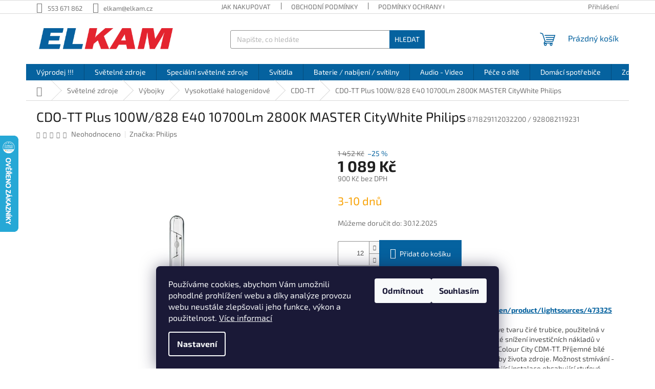

--- FILE ---
content_type: text/html; charset=utf-8
request_url: https://www.elkam.cz/cdo-tt-plus-100w-828-e40-10700lm-2800k-master-citywhite-philips/
body_size: 30571
content:
<!doctype html><html lang="cs" dir="ltr" class="header-background-light external-fonts-loaded"><head><meta charset="utf-8" /><meta name="viewport" content="width=device-width,initial-scale=1" /><title>CDO-TT Plus 100W/828 E40 10700Lm 2800K MASTER CityWhite Philips - ELKAM</title><link rel="preconnect" href="https://cdn.myshoptet.com" /><link rel="dns-prefetch" href="https://cdn.myshoptet.com" /><link rel="preload" href="https://cdn.myshoptet.com/prj/dist/master/cms/libs/jquery/jquery-1.11.3.min.js" as="script" /><link href="https://cdn.myshoptet.com/prj/dist/master/cms/templates/frontend_templates/shared/css/font-face/exo-2.css" rel="stylesheet"><link href="https://cdn.myshoptet.com/prj/dist/master/shop/dist/font-shoptet-11.css.d8ee880ac01106eb9e01.css" rel="stylesheet"><script>
dataLayer = [];
dataLayer.push({'shoptet' : {
    "pageId": 1116,
    "pageType": "productDetail",
    "currency": "CZK",
    "currencyInfo": {
        "decimalSeparator": ",",
        "exchangeRate": 1,
        "priceDecimalPlaces": 0,
        "symbol": "K\u010d",
        "symbolLeft": 0,
        "thousandSeparator": " "
    },
    "language": "cs",
    "projectId": 495277,
    "product": {
        "id": 7866,
        "guid": "8f4c9d1a-7ddd-11ec-bd94-ecf4bbcda94d",
        "hasVariants": false,
        "codes": [
            {
                "code": "871829112032200 \/ 928082119231"
            }
        ],
        "code": "871829112032200 \/ 928082119231",
        "name": "CDO-TT Plus 100W\/828 E40 10700Lm 2800K MASTER CityWhite Philips",
        "appendix": "",
        "weight": 0,
        "manufacturer": "Philips",
        "manufacturerGuid": "1EF53346D4EE6EDC98ECDA0BA3DED3EE",
        "currentCategory": "Sv\u011bteln\u00e9 zdroje | V\u00fdbojky | Vysokotlak\u00e9 halogenidov\u00e9 | CDO-TT",
        "currentCategoryGuid": "8ef97928-7ddd-11ec-9fcd-ecf4bbcda94d",
        "defaultCategory": "Sv\u011bteln\u00e9 zdroje | V\u00fdbojky | Vysokotlak\u00e9 halogenidov\u00e9 | CDO-TT",
        "defaultCategoryGuid": "8ef97928-7ddd-11ec-9fcd-ecf4bbcda94d",
        "currency": "CZK",
        "priceWithVat": 1089
    },
    "stocks": [
        {
            "id": 1,
            "title": "Elkam Lighting s.r.o., Kosteln\u00ed 3330\/2, 74721 Krava\u0159e",
            "isDeliveryPoint": 1,
            "visibleOnEshop": 1
        },
        {
            "id": "ext",
            "title": "Sklad",
            "isDeliveryPoint": 0,
            "visibleOnEshop": 1
        }
    ],
    "cartInfo": {
        "id": null,
        "freeShipping": false,
        "freeShippingFrom": 3000,
        "leftToFreeGift": {
            "formattedPrice": "0 K\u010d",
            "priceLeft": 0
        },
        "freeGift": false,
        "leftToFreeShipping": {
            "priceLeft": 3000,
            "dependOnRegion": 0,
            "formattedPrice": "3 000 K\u010d"
        },
        "discountCoupon": [],
        "getNoBillingShippingPrice": {
            "withoutVat": 0,
            "vat": 0,
            "withVat": 0
        },
        "cartItems": [],
        "taxMode": "ORDINARY"
    },
    "cart": [],
    "customer": {
        "priceRatio": 1,
        "priceListId": 1,
        "groupId": null,
        "registered": false,
        "mainAccount": false
    }
}});
dataLayer.push({'cookie_consent' : {
    "marketing": "denied",
    "analytics": "denied"
}});
document.addEventListener('DOMContentLoaded', function() {
    shoptet.consent.onAccept(function(agreements) {
        if (agreements.length == 0) {
            return;
        }
        dataLayer.push({
            'cookie_consent' : {
                'marketing' : (agreements.includes(shoptet.config.cookiesConsentOptPersonalisation)
                    ? 'granted' : 'denied'),
                'analytics': (agreements.includes(shoptet.config.cookiesConsentOptAnalytics)
                    ? 'granted' : 'denied')
            },
            'event': 'cookie_consent'
        });
    });
});
</script>
<meta property="og:type" content="website"><meta property="og:site_name" content="elkam.cz"><meta property="og:url" content="https://www.elkam.cz/cdo-tt-plus-100w-828-e40-10700lm-2800k-master-citywhite-philips/"><meta property="og:title" content="CDO-TT Plus 100W/828 E40 10700Lm 2800K MASTER CityWhite Philips - ELKAM"><meta name="author" content="ELKAM"><meta name="web_author" content="Shoptet.cz"><meta name="dcterms.rightsHolder" content="www.elkam.cz"><meta name="robots" content="index,follow"><meta property="og:image" content="https://cdn.myshoptet.com/usr/www.elkam.cz/user/shop/big/7866_cdo-tt-plus-100w-828-e40-10700lm-2800k-master-citywhite-philips.jpg?61f15bad"><meta property="og:description" content="CDO-TT Plus 100W/828 E40 10700Lm 2800K MASTER CityWhite Philips. 871829112032200 / 928082119231
Energetický štítek F (EPREL473325). https://eprel.ec.europa.eu/screen/product/lightsources/473325
Keramická halogenidová výbojka s vnější baňkou ve tvaru čiré trubice, použitelná v exteriérech a poskytující příjemné bílé…"><meta name="description" content="CDO-TT Plus 100W/828 E40 10700Lm 2800K MASTER CityWhite Philips. 871829112032200 / 928082119231
Energetický štítek F (EPREL473325). https://eprel.ec.europa.eu/screen/product/lightsources/473325
Keramická halogenidová výbojka s vnější baňkou ve tvaru čiré trubice, použitelná v exteriérech a poskytující příjemné bílé…"><meta name="google-site-verification" content="google38cf8c027e616aaa.html"><meta property="product:price:amount" content="1089"><meta property="product:price:currency" content="CZK"><style>:root {--color-primary: #05629F;--color-primary-h: 204;--color-primary-s: 94%;--color-primary-l: 32%;--color-primary-hover: #05629F;--color-primary-hover-h: 204;--color-primary-hover-s: 94%;--color-primary-hover-l: 32%;--color-secondary: #05629F;--color-secondary-h: 204;--color-secondary-s: 94%;--color-secondary-l: 32%;--color-secondary-hover: #E52430;--color-secondary-hover-h: 356;--color-secondary-hover-s: 79%;--color-secondary-hover-l: 52%;--color-tertiary: #05629F;--color-tertiary-h: 204;--color-tertiary-s: 94%;--color-tertiary-l: 32%;--color-tertiary-hover: #05629F;--color-tertiary-hover-h: 204;--color-tertiary-hover-s: 94%;--color-tertiary-hover-l: 32%;--color-header-background: #ffffff;--template-font: "Exo 2";--template-headings-font: "Exo 2";--header-background-url: none;--cookies-notice-background: #1A1937;--cookies-notice-color: #F8FAFB;--cookies-notice-button-hover: #f5f5f5;--cookies-notice-link-hover: #27263f;--templates-update-management-preview-mode-content: "Náhled aktualizací šablony je aktivní pro váš prohlížeč."}</style>
    
    <link href="https://cdn.myshoptet.com/prj/dist/master/shop/dist/main-11.less.d1d7bc6e878c83947612.css" rel="stylesheet" />
                <link href="https://cdn.myshoptet.com/prj/dist/master/shop/dist/mobile-header-v1-11.less.2ea2cde725958836908b.css" rel="stylesheet" />
    
    <script>var shoptet = shoptet || {};</script>
    <script src="https://cdn.myshoptet.com/prj/dist/master/shop/dist/main-3g-header.js.05f199e7fd2450312de2.js"></script>
<!-- User include --><!-- project html code header -->
<link href="/user/documents/upload/DMupravy/elkam.cz.css?30" rel="stylesheet">

<style>
.welcome{display: none;}
</style>

<!-- /User include --><link rel="shortcut icon" href="/favicon.ico" type="image/x-icon" /><link rel="canonical" href="https://www.elkam.cz/cdo-tt-plus-100w-828-e40-10700lm-2800k-master-citywhite-philips/" />    <script>
        var _hwq = _hwq || [];
        _hwq.push(['setKey', '93CAE4090D942801B7B410534C06E868']);
        _hwq.push(['setTopPos', '200']);
        _hwq.push(['showWidget', '21']);
        (function() {
            var ho = document.createElement('script');
            ho.src = 'https://cz.im9.cz/direct/i/gjs.php?n=wdgt&sak=93CAE4090D942801B7B410534C06E868';
            var s = document.getElementsByTagName('script')[0]; s.parentNode.insertBefore(ho, s);
        })();
    </script>
<script>
    (function(t, r, a, c, k, i, n, g) { t['ROIDataObject'] = k;
    t[k]=t[k]||function(){ (t[k].q=t[k].q||[]).push(arguments) },t[k].c=i;n=r.createElement(a),
    g=r.getElementsByTagName(a)[0];n.async=1;n.src=c;g.parentNode.insertBefore(n,g)
    })(window, document, 'script', '//www.heureka.cz/ocm/sdk.js?source=shoptet&version=2&page=product_detail', 'heureka', 'cz');

    heureka('set_user_consent', 0);
</script>
</head><body class="desktop id-1116 in-zarovky-vybojky-vysokotlake-halogenidove-cdo-tt template-11 type-product type-detail one-column-body columns-mobile-2 columns-3 ums_a11y_category_page--on ums_discussion_rating_forms--off ums_flags_display_unification--off ums_a11y_login--off mobile-header-version-1"><noscript>
    <style>
        #header {
            padding-top: 0;
            position: relative !important;
            top: 0;
        }
        .header-navigation {
            position: relative !important;
        }
        .overall-wrapper {
            margin: 0 !important;
        }
        body:not(.ready) {
            visibility: visible !important;
        }
    </style>
    <div class="no-javascript">
        <div class="no-javascript__title">Musíte změnit nastavení vašeho prohlížeče</div>
        <div class="no-javascript__text">Podívejte se na: <a href="https://www.google.com/support/bin/answer.py?answer=23852">Jak povolit JavaScript ve vašem prohlížeči</a>.</div>
        <div class="no-javascript__text">Pokud používáte software na blokování reklam, může být nutné povolit JavaScript z této stránky.</div>
        <div class="no-javascript__text">Děkujeme.</div>
    </div>
</noscript>

        <div id="fb-root"></div>
        <script>
            window.fbAsyncInit = function() {
                FB.init({
//                    appId            : 'your-app-id',
                    autoLogAppEvents : true,
                    xfbml            : true,
                    version          : 'v19.0'
                });
            };
        </script>
        <script async defer crossorigin="anonymous" src="https://connect.facebook.net/cs_CZ/sdk.js"></script>    <div class="siteCookies siteCookies--bottom siteCookies--dark js-siteCookies" role="dialog" data-testid="cookiesPopup" data-nosnippet>
        <div class="siteCookies__form">
            <div class="siteCookies__content">
                <div class="siteCookies__text">
                    Používáme cookies, abychom Vám umožnili pohodlné prohlížení webu a díky analýze provozu webu neustále zlepšovali jeho funkce, výkon a použitelnost. <a href="https://495277.myshoptet.com/podminky-ochrany-osobnich-udaju/" target="_blank" rel="noopener noreferrer">Více informací</a>
                </div>
                <p class="siteCookies__links">
                    <button class="siteCookies__link js-cookies-settings" aria-label="Nastavení cookies" data-testid="cookiesSettings">Nastavení</button>
                </p>
            </div>
            <div class="siteCookies__buttonWrap">
                                    <button class="siteCookies__button js-cookiesConsentSubmit" value="reject" aria-label="Odmítnout cookies" data-testid="buttonCookiesReject">Odmítnout</button>
                                <button class="siteCookies__button js-cookiesConsentSubmit" value="all" aria-label="Přijmout cookies" data-testid="buttonCookiesAccept">Souhlasím</button>
            </div>
        </div>
        <script>
            document.addEventListener("DOMContentLoaded", () => {
                const siteCookies = document.querySelector('.js-siteCookies');
                document.addEventListener("scroll", shoptet.common.throttle(() => {
                    const st = document.documentElement.scrollTop;
                    if (st > 1) {
                        siteCookies.classList.add('siteCookies--scrolled');
                    } else {
                        siteCookies.classList.remove('siteCookies--scrolled');
                    }
                }, 100));
            });
        </script>
    </div>
<a href="#content" class="skip-link sr-only">Přejít na obsah</a><div class="overall-wrapper"><div class="user-action"><div class="container"><div class="user-action-in"><div class="user-action-login popup-widget login-widget"><div class="popup-widget-inner"><h2 id="loginHeading">Přihlášení k vašemu účtu</h2><div id="customerLogin"><form action="/action/Customer/Login/" method="post" id="formLoginIncluded" class="csrf-enabled formLogin" data-testid="formLogin"><input type="hidden" name="referer" value="" /><div class="form-group"><div class="input-wrapper email js-validated-element-wrapper no-label"><input type="email" name="email" class="form-control" autofocus placeholder="E-mailová adresa (např. jan@novak.cz)" data-testid="inputEmail" autocomplete="email" required /></div></div><div class="form-group"><div class="input-wrapper password js-validated-element-wrapper no-label"><input type="password" name="password" class="form-control" placeholder="Heslo" data-testid="inputPassword" autocomplete="current-password" required /><span class="no-display">Nemůžete vyplnit toto pole</span><input type="text" name="surname" value="" class="no-display" /></div></div><div class="form-group"><div class="login-wrapper"><button type="submit" class="btn btn-secondary btn-text btn-login" data-testid="buttonSubmit">Přihlásit se</button><div class="password-helper"><a href="/registrace/" data-testid="signup" rel="nofollow">Nová registrace</a><a href="/klient/zapomenute-heslo/" rel="nofollow">Zapomenuté heslo</a></div></div></div></form>
</div></div></div>
    <div id="cart-widget" class="user-action-cart popup-widget cart-widget loader-wrapper" data-testid="popupCartWidget" role="dialog" aria-hidden="true"><div class="popup-widget-inner cart-widget-inner place-cart-here"><div class="loader-overlay"><div class="loader"></div></div></div><div class="cart-widget-button"><a href="/kosik/" class="btn btn-conversion" id="continue-order-button" rel="nofollow" data-testid="buttonNextStep">Pokračovat do košíku</a></div></div></div>
</div></div><div class="top-navigation-bar" data-testid="topNavigationBar">

    <div class="container">

        <div class="top-navigation-contacts">
            <strong>Zákaznická podpora:</strong><a href="tel:553671862" class="project-phone" aria-label="Zavolat na 553671862" data-testid="contactboxPhone"><span>553 671 862</span></a><a href="mailto:elkam@elkam.cz" class="project-email" data-testid="contactboxEmail"><span>elkam@elkam.cz</span></a>        </div>

                            <div class="top-navigation-menu">
                <div class="top-navigation-menu-trigger"></div>
                <ul class="top-navigation-bar-menu">
                                            <li class="top-navigation-menu-item-27">
                            <a href="/jak-nakupovat/">Jak nakupovat</a>
                        </li>
                                            <li class="top-navigation-menu-item-39">
                            <a href="/obchodni-podminky/">Obchodní podmínky</a>
                        </li>
                                            <li class="top-navigation-menu-item-691">
                            <a href="/podminky-ochrany-osobnich-udaju/">Podmínky ochrany osobních údajů </a>
                        </li>
                                            <li class="top-navigation-menu-item-29">
                            <a href="/kontakty/">Kontakty</a>
                        </li>
                                            <li class="top-navigation-menu-item-708">
                            <a href="/reklamacni-rad/">Reklamační řád</a>
                        </li>
                                            <li class="top-navigation-menu-item-3480">
                            <a href="/reference/">Reference</a>
                        </li>
                                            <li class="top-navigation-menu-item-711">
                            <a href="/doprava/">Doprava</a>
                        </li>
                                            <li class="top-navigation-menu-item-714">
                            <a href="/platby/">Platby</a>
                        </li>
                                            <li class="top-navigation-menu-item-717">
                            <a href="/kontakt/">Kontakt</a>
                        </li>
                                    </ul>
                <ul class="top-navigation-bar-menu-helper"></ul>
            </div>
        
        <div class="top-navigation-tools">
            <div class="responsive-tools">
                <a href="#" class="toggle-window" data-target="search" aria-label="Hledat" data-testid="linkSearchIcon"></a>
                                                            <a href="#" class="toggle-window" data-target="login"></a>
                                                    <a href="#" class="toggle-window" data-target="navigation" aria-label="Menu" data-testid="hamburgerMenu"></a>
            </div>
                        <a href="/login/?backTo=%2Fcdo-tt-plus-100w-828-e40-10700lm-2800k-master-citywhite-philips%2F" class="top-nav-button top-nav-button-login primary login toggle-window" data-target="login" data-testid="signin" rel="nofollow"><span>Přihlášení</span></a>        </div>

    </div>

</div>
<header id="header"><div class="container navigation-wrapper">
    <div class="header-top">
        <div class="site-name-wrapper">
            <div class="site-name"><a href="/" data-testid="linkWebsiteLogo"><img src="https://cdn.myshoptet.com/usr/www.elkam.cz/user/logos/logo_elkam_jenom-1-1.png" alt="ELKAM" fetchpriority="low" /></a></div>        </div>
        <div class="search" itemscope itemtype="https://schema.org/WebSite">
            <meta itemprop="headline" content="CDO-TT"/><meta itemprop="url" content="https://www.elkam.cz"/><meta itemprop="text" content="CDO-TT Plus 100W/828 E40 10700Lm 2800K MASTER CityWhite Philips. 871829112032200 / 928082119231 Energetický štítek F (EPREL473325). https://eprel.ec.europa.eu/screen/product/lightsources/473325 Keramická halogenidová výbojka s vnější baňkou ve tvaru čiré trubice, použitelná v exteriérech a poskytující příjemné bílé..."/>            <form action="/action/ProductSearch/prepareString/" method="post"
    id="formSearchForm" class="search-form compact-form js-search-main"
    itemprop="potentialAction" itemscope itemtype="https://schema.org/SearchAction" data-testid="searchForm">
    <fieldset>
        <meta itemprop="target"
            content="https://www.elkam.cz/vyhledavani/?string={string}"/>
        <input type="hidden" name="language" value="cs"/>
        
            
<input
    type="search"
    name="string"
        class="query-input form-control search-input js-search-input"
    placeholder="Napište, co hledáte"
    autocomplete="off"
    required
    itemprop="query-input"
    aria-label="Hledat"
    data-testid="searchInput"
>
            <button type="submit" class="btn btn-default" data-testid="searchBtn">Hledat</button>
        
    </fieldset>
</form>
        </div>
        <div class="navigation-buttons">
                
    <a href="/kosik/" class="btn btn-icon toggle-window cart-count" data-target="cart" data-hover="true" data-redirect="true" data-testid="headerCart" rel="nofollow" aria-haspopup="dialog" aria-expanded="false" aria-controls="cart-widget">
        
                <span class="sr-only">Nákupní košík</span>
        
            <span class="cart-price visible-lg-inline-block" data-testid="headerCartPrice">
                                    Prázdný košík                            </span>
        
    
            </a>
        </div>
    </div>
    <nav id="navigation" aria-label="Hlavní menu" data-collapsible="true"><div class="navigation-in menu"><ul class="menu-level-1" role="menubar" data-testid="headerMenuItems"><li class="menu-item-3270 ext" role="none"><a href="/vyprodej-2/" data-testid="headerMenuItem" role="menuitem" aria-haspopup="true" aria-expanded="false"><b>Výprodej !!!</b><span class="submenu-arrow"></span></a><ul class="menu-level-2" aria-label="Výprodej !!!" tabindex="-1" role="menu"><li class="menu-item-3099 has-third-level" role="none"><a href="/vyprodej-led-zarovky/" class="menu-image" data-testid="headerMenuItem" tabindex="-1" aria-hidden="true"><img src="data:image/svg+xml,%3Csvg%20width%3D%22140%22%20height%3D%22100%22%20xmlns%3D%22http%3A%2F%2Fwww.w3.org%2F2000%2Fsvg%22%3E%3C%2Fsvg%3E" alt="" aria-hidden="true" width="140" height="100"  data-src="https://cdn.myshoptet.com/usr/www.elkam.cz/user/categories/thumb/929001365831_1.jpg" fetchpriority="low" /></a><div><a href="/vyprodej-led-zarovky/" data-testid="headerMenuItem" role="menuitem"><span>LED žárovky</span></a>
                                                    <ul class="menu-level-3" role="menu">
                                                                    <li class="menu-item-2718" role="none">
                                        <a href="/vyprodej-led-zarovky-e27/" data-testid="headerMenuItem" role="menuitem">
                                            E27</a>,                                    </li>
                                                                    <li class="menu-item-3135" role="none">
                                        <a href="/vyprodej-led-zarovky-e14/" data-testid="headerMenuItem" role="menuitem">
                                            E14</a>,                                    </li>
                                                                    <li class="menu-item-3132" role="none">
                                        <a href="/vyprodej-led-zarovky-gu10/" data-testid="headerMenuItem" role="menuitem">
                                            GU10</a>,                                    </li>
                                                                    <li class="menu-item-3765" role="none">
                                        <a href="/gu5-3-2/" data-testid="headerMenuItem" role="menuitem">
                                            GU5.3</a>,                                    </li>
                                                                    <li class="menu-item-3906" role="none">
                                        <a href="/led-zarivky-2/" data-testid="headerMenuItem" role="menuitem">
                                            LED Zářivky</a>,                                    </li>
                                                                    <li class="menu-item-2721" role="none">
                                        <a href="/vyprodej-led-zarovky-ostatni/" data-testid="headerMenuItem" role="menuitem">
                                            ostatní</a>                                    </li>
                                                            </ul>
                        </div></li><li class="menu-item-987" role="none"><a href="/vyprodej-zarovky/" class="menu-image" data-testid="headerMenuItem" tabindex="-1" aria-hidden="true"><img src="data:image/svg+xml,%3Csvg%20width%3D%22140%22%20height%3D%22100%22%20xmlns%3D%22http%3A%2F%2Fwww.w3.org%2F2000%2Fsvg%22%3E%3C%2Fsvg%3E" alt="" aria-hidden="true" width="140" height="100"  data-src="https://cdn.myshoptet.com/usr/www.elkam.cz/user/categories/thumb/11610_agh-300w-e40-230-240v-4610lm-prumyslova-zarovka-nbb-narva-doprodej-14ks.jpg" fetchpriority="low" /></a><div><a href="/vyprodej-zarovky/" data-testid="headerMenuItem" role="menuitem"><span>Žárovky</span></a>
                        </div></li><li class="menu-item-831" role="none"><a href="/vyprodej/" class="menu-image" data-testid="headerMenuItem" tabindex="-1" aria-hidden="true"><img src="data:image/svg+xml,%3Csvg%20width%3D%22140%22%20height%3D%22100%22%20xmlns%3D%22http%3A%2F%2Fwww.w3.org%2F2000%2Fsvg%22%3E%3C%2Fsvg%3E" alt="" aria-hidden="true" width="140" height="100"  data-src="https://cdn.myshoptet.com/usr/www.elkam.cz/user/categories/thumb/37794_12w-e27-827-741lm-2700k-usporna-zarovka-tepla-bila-t2-10y-tornado-philips-doprodej-1ks.jpg" fetchpriority="low" /></a><div><a href="/vyprodej/" data-testid="headerMenuItem" role="menuitem"><span>Úsporné žárovky</span></a>
                        </div></li><li class="menu-item-1299" role="none"><a href="/vyprodej-sluchatka/" class="menu-image" data-testid="headerMenuItem" tabindex="-1" aria-hidden="true"><img src="data:image/svg+xml,%3Csvg%20width%3D%22140%22%20height%3D%22100%22%20xmlns%3D%22http%3A%2F%2Fwww.w3.org%2F2000%2Fsvg%22%3E%3C%2Fsvg%3E" alt="" aria-hidden="true" width="140" height="100"  data-src="https://cdn.myshoptet.com/usr/www.elkam.cz/user/categories/thumb/1710_shm3100-sluchatka-do-usi-s-mikrofonem-philips-doprodej.jpg" fetchpriority="low" /></a><div><a href="/vyprodej-sluchatka/" data-testid="headerMenuItem" role="menuitem"><span>Sluchátka</span></a>
                        </div></li><li class="menu-item-3921" role="none"><a href="/svitidla/" class="menu-image" data-testid="headerMenuItem" tabindex="-1" aria-hidden="true"><img src="data:image/svg+xml,%3Csvg%20width%3D%22140%22%20height%3D%22100%22%20xmlns%3D%22http%3A%2F%2Fwww.w3.org%2F2000%2Fsvg%22%3E%3C%2Fsvg%3E" alt="" aria-hidden="true" width="140" height="100"  data-src="https://cdn.myshoptet.com/usr/www.elkam.cz/user/categories/thumb/10698_eliptic-cerny-polodekor-100w-e27-lena-svitidlo-020117.jpg" fetchpriority="low" /></a><div><a href="/svitidla/" data-testid="headerMenuItem" role="menuitem"><span>Svítidla</span></a>
                        </div></li><li class="menu-item-1302" role="none"><a href="/vyprodej-ostatni/" class="menu-image" data-testid="headerMenuItem" tabindex="-1" aria-hidden="true"><img src="data:image/svg+xml,%3Csvg%20width%3D%22140%22%20height%3D%22100%22%20xmlns%3D%22http%3A%2F%2Fwww.w3.org%2F2000%2Fsvg%22%3E%3C%2Fsvg%3E" alt="" aria-hidden="true" width="140" height="100"  data-src="https://cdn.myshoptet.com/prj/dist/master/cms/templates/frontend_templates/00/img/folder.svg" fetchpriority="low" /></a><div><a href="/vyprodej-ostatni/" data-testid="headerMenuItem" role="menuitem"><span>Ostatní</span></a>
                        </div></li></ul></li>
<li class="menu-item-3273 ext" role="none"><a href="/svetelne-zdroje/" data-testid="headerMenuItem" role="menuitem" aria-haspopup="true" aria-expanded="false"><b>Světelné zdroje</b><span class="submenu-arrow"></span></a><ul class="menu-level-2" aria-label="Světelné zdroje" tabindex="-1" role="menu"><li class="menu-item-4143" role="none"><a href="/nejprodavanejsi-led/" class="menu-image" data-testid="headerMenuItem" tabindex="-1" aria-hidden="true"><img src="data:image/svg+xml,%3Csvg%20width%3D%22140%22%20height%3D%22100%22%20xmlns%3D%22http%3A%2F%2Fwww.w3.org%2F2000%2Fsvg%22%3E%3C%2Fsvg%3E" alt="" aria-hidden="true" width="140" height="100"  data-src="https://cdn.myshoptet.com/usr/www.elkam.cz/user/categories/thumb/dfaeadfadfadfada.jpg" fetchpriority="low" /></a><div><a href="/nejprodavanejsi-led/" data-testid="headerMenuItem" role="menuitem"><span>Nejprodávanější LED</span></a>
                        </div></li><li class="menu-item-3285 has-third-level" role="none"><a href="/led-zarovky-2/" class="menu-image" data-testid="headerMenuItem" tabindex="-1" aria-hidden="true"><img src="data:image/svg+xml,%3Csvg%20width%3D%22140%22%20height%3D%22100%22%20xmlns%3D%22http%3A%2F%2Fwww.w3.org%2F2000%2Fsvg%22%3E%3C%2Fsvg%3E" alt="" aria-hidden="true" width="140" height="100"  data-src="https://cdn.myshoptet.com/usr/www.elkam.cz/user/categories/thumb/100w-e27-827-a60-fr-nd-1521lm-led-zarovka-ledbulb-philips-krabicka-2ks.jpg" fetchpriority="low" /></a><div><a href="/led-zarovky-2/" data-testid="headerMenuItem" role="menuitem"><span>LED žárovky</span></a>
                                                    <ul class="menu-level-3" role="menu">
                                                                    <li class="menu-item-2088" role="none">
                                        <a href="/led-zarovky-e27/" data-testid="headerMenuItem" role="menuitem">
                                            E27</a>,                                    </li>
                                                                    <li class="menu-item-2100" role="none">
                                        <a href="/led-zarovky-e14/" data-testid="headerMenuItem" role="menuitem">
                                            E14</a>,                                    </li>
                                                                    <li class="menu-item-2112" role="none">
                                        <a href="/led-zarovky-gu10/" data-testid="headerMenuItem" role="menuitem">
                                            GU10</a>,                                    </li>
                                                                    <li class="menu-item-2127" role="none">
                                        <a href="/led-zarovky-gu5-3/" data-testid="headerMenuItem" role="menuitem">
                                            GU5.3</a>,                                    </li>
                                                                    <li class="menu-item-2613" role="none">
                                        <a href="/led-pl-s--tlumivka-230v-/" data-testid="headerMenuItem" role="menuitem">
                                            LED PL-S (tlumivka/230V)</a>,                                    </li>
                                                                    <li class="menu-item-4080" role="none">
                                        <a href="/led-pl-c-2p--tlumivka-230v-/" data-testid="headerMenuItem" role="menuitem">
                                            LED PL-C 2P (tlumivka/230V)</a>,                                    </li>
                                                                    <li class="menu-item-4074" role="none">
                                        <a href="/led-pl-c-4p--el--predradnik-/" data-testid="headerMenuItem" role="menuitem">
                                            LED PL-C 4P (el. předřadník)</a>,                                    </li>
                                                                    <li class="menu-item-4071" role="none">
                                        <a href="/led-pl-l--tlumivka-230v-/" data-testid="headerMenuItem" role="menuitem">
                                            LED PL-L (tlumivka/230V)</a>,                                    </li>
                                                                    <li class="menu-item-4083" role="none">
                                        <a href="/led-pl-l--el--predradnik-/" data-testid="headerMenuItem" role="menuitem">
                                            LED PL-L (el. předřadník)</a>,                                    </li>
                                                                    <li class="menu-item-4089" role="none">
                                        <a href="/led-pl-t--el--predradnik-/" data-testid="headerMenuItem" role="menuitem">
                                            LED PL-T (el. předřadník)</a>,                                    </li>
                                                                    <li class="menu-item-4174" role="none">
                                        <a href="/wiz-oem-led/" data-testid="headerMenuItem" role="menuitem">
                                            WiZ OEM LED</a>,                                    </li>
                                                                    <li class="menu-item-4104" role="none">
                                        <a href="/emos/" data-testid="headerMenuItem" role="menuitem">
                                            EMOS LED</a>,                                    </li>
                                                                    <li class="menu-item-2910" role="none">
                                        <a href="/led-zarovky-ostatni/" data-testid="headerMenuItem" role="menuitem">
                                            Ostatní</a>                                    </li>
                                                            </ul>
                        </div></li><li class="menu-item-3327 has-third-level" role="none"><a href="/led-zarivky/" class="menu-image" data-testid="headerMenuItem" tabindex="-1" aria-hidden="true"><img src="data:image/svg+xml,%3Csvg%20width%3D%22140%22%20height%3D%22100%22%20xmlns%3D%22http%3A%2F%2Fwww.w3.org%2F2000%2Fsvg%22%3E%3C%2Fsvg%3E" alt="" aria-hidden="true" width="140" height="100"  data-src="https://cdn.myshoptet.com/usr/www.elkam.cz/user/categories/thumb/16377_12w-g13-865-t8-ho-rot-90cm-1575lm-led-zarivka-master-ledtube--na-na-elektromagnetickou-tlumivku-nebo-230v--philips.jpg" fetchpriority="low" /></a><div><a href="/led-zarivky/" data-testid="headerMenuItem" role="menuitem"><span>LED zářivky</span></a>
                                                    <ul class="menu-level-3" role="menu">
                                                                    <li class="menu-item-1713" role="none">
                                        <a href="/led-zarovky-ledtube--zarivky-doprodej/" data-testid="headerMenuItem" role="menuitem">
                                            Doprodej</a>,                                    </li>
                                                                    <li class="menu-item-2049" role="none">
                                        <a href="/led-zarovky-ledtube--zarivky-na-elektromagnetickou-tlumivku-nebo-na-230v/" data-testid="headerMenuItem" role="menuitem">
                                            T8 na elektromagnetickou tlumivku nebo na 230V</a>,                                    </li>
                                                                    <li class="menu-item-2046" role="none">
                                        <a href="/led-zarovky-ledtube--zarivky-t8-na-elektronicky-predradnik/" data-testid="headerMenuItem" role="menuitem">
                                            T8 Na elektronický předřadník</a>,                                    </li>
                                                                    <li class="menu-item-2667" role="none">
                                        <a href="/led-zarovky-ledtube--zarivky-t5-na-elektronicky-predradnik/" data-testid="headerMenuItem" role="menuitem">
                                            T5 Na elektronický předřadník</a>,                                    </li>
                                                                    <li class="menu-item-2931" role="none">
                                        <a href="/led-zarovky-ledtube--zarivky-t5-na-230v/" data-testid="headerMenuItem" role="menuitem">
                                            T5 na 230V</a>                                    </li>
                                                            </ul>
                        </div></li><li class="menu-item-3390 has-third-level" role="none"><a href="/led-nahrady-vybojek/" class="menu-image" data-testid="headerMenuItem" tabindex="-1" aria-hidden="true"><img src="data:image/svg+xml,%3Csvg%20width%3D%22140%22%20height%3D%22100%22%20xmlns%3D%22http%3A%2F%2Fwww.w3.org%2F2000%2Fsvg%22%3E%3C%2Fsvg%3E" alt="" aria-hidden="true" width="140" height="100"  data-src="https://cdn.myshoptet.com/usr/www.elkam.cz/user/categories/thumb/62532_aeef88db0a974632b298ad4100dbc318--1.jpg" fetchpriority="low" /></a><div><a href="/led-nahrady-vybojek/" data-testid="headerMenuItem" role="menuitem"><span>LED náhrady výbojek</span></a>
                                                    <ul class="menu-level-3" role="menu">
                                                                    <li class="menu-item-4134" role="none">
                                        <a href="/master-led-son-t-ue--na-230v-/" data-testid="headerMenuItem" role="menuitem">
                                            MASTER LED SON-T UE (na 230V)</a>,                                    </li>
                                                                    <li class="menu-item-4005" role="none">
                                        <a href="/trueforce-core-led-road--za-sodik-pouze-na-230v/" data-testid="headerMenuItem" role="menuitem">
                                            TrueForce Core LED road (za sodík/pouze na 230V)</a>,                                    </li>
                                                                    <li class="menu-item-4095" role="none">
                                        <a href="/master-led-son-t-premium--za-sodik-na-tlumivku-/" data-testid="headerMenuItem" role="menuitem">
                                            MASTER LED SON-T Premium (za sodík/na tlumivku)</a>,                                    </li>
                                                                    <li class="menu-item-2919" role="none">
                                        <a href="/trueforce-core-led-hpl--sodik-rtut-smes--na-230v/" data-testid="headerMenuItem" role="menuitem">
                                            TrueForce Core LED HPL (Sodík/Rtuť/Směs) na 230V</a>,                                    </li>
                                                                    <li class="menu-item-4098" role="none">
                                        <a href="/trueforce-master-led-hpl--rtut--na-230v/" data-testid="headerMenuItem" role="menuitem">
                                            TrueForce MASTER LED HPL (Rtuť) na 230V</a>,                                    </li>
                                                                    <li class="menu-item-4101" role="none">
                                        <a href="/trueforce-led-public-hpl--na-tlumivku-i-na-230v/" data-testid="headerMenuItem" role="menuitem">
                                            TrueForce LED Public HPL (na tlumivku i na 230V)</a>,                                    </li>
                                                                    <li class="menu-item-3231" role="none">
                                        <a href="/trueforce-core-hb-mv--za-vybojky-a-kompaktni-zarivky-na-230v/" data-testid="headerMenuItem" role="menuitem">
                                            TrueForce Core HB MV (za výbojky a kompaktní zářivky / na 230V)</a>,                                    </li>
                                                                    <li class="menu-item-3228" role="none">
                                        <a href="/trueforce-led-hpi-un--za-vybojky-250w-a-400w-do-svitidel-highbay-na-tlumivku-i-na-230v/" data-testid="headerMenuItem" role="menuitem">
                                            TrueForce LED HPI UN (za výbojky 250W a 400W do svítidel highbay/na tlumivku i na 230V)</a>,                                    </li>
                                                                    <li class="menu-item-4137" role="none">
                                        <a href="/trueforce-highbay--nahrada-za-vybojky-400w-do-svitidel-typu-highbay-pouze-na-230v-/" data-testid="headerMenuItem" role="menuitem">
                                            TrueForce Highbay (náhrada za výbojky 400W do svítidel typu highbay - pouze na 230V)</a>,                                    </li>
                                                                    <li class="menu-item-4032" role="none">
                                        <a href="/corepro-led-hb-hpi--nahrada-za-vybojky-150w-a-250w-do-svitidel-highbay-na-230v/" data-testid="headerMenuItem" role="menuitem">
                                            CorePro LED HB HPI (náhrada za výbojky 150W a 250W do svítidel Highbay/na 230V)</a>,                                    </li>
                                                                    <li class="menu-item-4044" role="none">
                                        <a href="/helios-led/" data-testid="headerMenuItem" role="menuitem">
                                            HELIOS LED</a>                                    </li>
                                                            </ul>
                        </div></li><li class="menu-item-3282 has-third-level" role="none"><a href="/zarovky/" class="menu-image" data-testid="headerMenuItem" tabindex="-1" aria-hidden="true"><img src="data:image/svg+xml,%3Csvg%20width%3D%22140%22%20height%3D%22100%22%20xmlns%3D%22http%3A%2F%2Fwww.w3.org%2F2000%2Fsvg%22%3E%3C%2Fsvg%3E" alt="" aria-hidden="true" width="140" height="100"  data-src="https://cdn.myshoptet.com/usr/www.elkam.cz/user/categories/thumb/klasicka-zarovka.jpg" fetchpriority="low" /></a><div><a href="/zarovky/" data-testid="headerMenuItem" role="menuitem"><span>Žárovky</span></a>
                                                    <ul class="menu-level-3" role="menu">
                                                                    <li class="menu-item-3333" role="none">
                                        <a href="/e27/" data-testid="headerMenuItem" role="menuitem">
                                            E27</a>,                                    </li>
                                                                    <li class="menu-item-3336" role="none">
                                        <a href="/e14/" data-testid="headerMenuItem" role="menuitem">
                                            E14</a>,                                    </li>
                                                                    <li class="menu-item-3342" role="none">
                                        <a href="/gu10/" data-testid="headerMenuItem" role="menuitem">
                                            GU10</a>,                                    </li>
                                                                    <li class="menu-item-3339" role="none">
                                        <a href="/gu5-3/" data-testid="headerMenuItem" role="menuitem">
                                            GU5.3</a>,                                    </li>
                                                                    <li class="menu-item-3348" role="none">
                                        <a href="/r7s/" data-testid="headerMenuItem" role="menuitem">
                                            R7s</a>,                                    </li>
                                                                    <li class="menu-item-3354" role="none">
                                        <a href="/g4/" data-testid="headerMenuItem" role="menuitem">
                                            G4</a>,                                    </li>
                                                                    <li class="menu-item-3357" role="none">
                                        <a href="/gy6-35/" data-testid="headerMenuItem" role="menuitem">
                                            GY6.35</a>,                                    </li>
                                                                    <li class="menu-item-3360" role="none">
                                        <a href="/g9/" data-testid="headerMenuItem" role="menuitem">
                                            G9</a>,                                    </li>
                                                                    <li class="menu-item-3345" role="none">
                                        <a href="/ostatni/" data-testid="headerMenuItem" role="menuitem">
                                            Ostatní</a>                                    </li>
                                                            </ul>
                        </div></li><li class="menu-item-3297 has-third-level" role="none"><a href="/usporne-zarovky/" class="menu-image" data-testid="headerMenuItem" tabindex="-1" aria-hidden="true"><img src="data:image/svg+xml,%3Csvg%20width%3D%22140%22%20height%3D%22100%22%20xmlns%3D%22http%3A%2F%2Fwww.w3.org%2F2000%2Fsvg%22%3E%3C%2Fsvg%3E" alt="" aria-hidden="true" width="140" height="100"  data-src="https://cdn.myshoptet.com/usr/www.elkam.cz/user/categories/thumb/37794_12w-e27-827-741lm-2700k-usporna-zarovka-tepla-bila-t2-10y-tornado-philips-doprodej-1ks-1.jpg" fetchpriority="low" /></a><div><a href="/usporne-zarovky/" data-testid="headerMenuItem" role="menuitem"><span>Úsporné žárovky - Kompaktní zářivky</span></a>
                                                    <ul class="menu-level-3" role="menu">
                                                                    <li class="menu-item-3429" role="none">
                                        <a href="/doprodej/" data-testid="headerMenuItem" role="menuitem">
                                            Doprodej</a>,                                    </li>
                                                                    <li class="menu-item-3366" role="none">
                                        <a href="/e27-2/" data-testid="headerMenuItem" role="menuitem">
                                            E27</a>,                                    </li>
                                                                    <li class="menu-item-3369" role="none">
                                        <a href="/e14-2/" data-testid="headerMenuItem" role="menuitem">
                                            E14</a>,                                    </li>
                                                                    <li class="menu-item-975" role="none">
                                        <a href="/zarovky-usporne-zarovky-profi--pl-e-pl-r-pl-s-pl-c-pl-t-pl-l-pl-q-pl-c-4-pin/" data-testid="headerMenuItem" role="menuitem">
                                            PL-C 4Pin</a>,                                    </li>
                                                                    <li class="menu-item-1083" role="none">
                                        <a href="/zarovky-usporne-zarovky-profi--pl-e-pl-r-pl-s-pl-c-pl-t-pl-l-pl-q-pl-s-2-pin/" data-testid="headerMenuItem" role="menuitem">
                                            PL-S  2Pin</a>,                                    </li>
                                                                    <li class="menu-item-1098" role="none">
                                        <a href="/zarovky-usporne-zarovky-profi--pl-e-pl-r-pl-s-pl-c-pl-t-pl-l-pl-q-pl-t-4-pin/" data-testid="headerMenuItem" role="menuitem">
                                            PL-T 4Pin</a>,                                    </li>
                                                                    <li class="menu-item-4205" role="none">
                                        <a href="/pl-c-2-pin/" data-testid="headerMenuItem" role="menuitem">
                                            PL-C 2 pin</a>                                    </li>
                                                            </ul>
                        </div></li><li class="menu-item-3288 has-third-level" role="none"><a href="/zarivky/" class="menu-image" data-testid="headerMenuItem" tabindex="-1" aria-hidden="true"><img src="data:image/svg+xml,%3Csvg%20width%3D%22140%22%20height%3D%22100%22%20xmlns%3D%22http%3A%2F%2Fwww.w3.org%2F2000%2Fsvg%22%3E%3C%2Fsvg%3E" alt="" aria-hidden="true" width="140" height="100"  data-src="https://cdn.myshoptet.com/usr/www.elkam.cz/user/categories/thumb/16410_tl-d-36w-830-t8-g13-120cm-3350lm-3000k-zarivka-master-philips.jpg" fetchpriority="low" /></a><div><a href="/zarivky/" data-testid="headerMenuItem" role="menuitem"><span>Zářivky</span></a>
                                                    <ul class="menu-level-3" role="menu">
                                                                    <li class="menu-item-3375" role="none">
                                        <a href="/t8/" data-testid="headerMenuItem" role="menuitem">
                                            T8</a>,                                    </li>
                                                                    <li class="menu-item-3378" role="none">
                                        <a href="/t5/" data-testid="headerMenuItem" role="menuitem">
                                            T5</a>,                                    </li>
                                                                    <li class="menu-item-1143" role="none">
                                        <a href="/zarovky-zarivky-startery/" data-testid="headerMenuItem" role="menuitem">
                                            Startéry</a>                                    </li>
                                                            </ul>
                        </div></li><li class="menu-item-3291 has-third-level" role="none"><a href="/vybojky/" class="menu-image" data-testid="headerMenuItem" tabindex="-1" aria-hidden="true"><img src="data:image/svg+xml,%3Csvg%20width%3D%22140%22%20height%3D%22100%22%20xmlns%3D%22http%3A%2F%2Fwww.w3.org%2F2000%2Fsvg%22%3E%3C%2Fsvg%3E" alt="" aria-hidden="true" width="140" height="100"  data-src="https://cdn.myshoptet.com/usr/www.elkam.cz/user/categories/thumb/7329_1000w-e40-822-130000lm-son-t-vybojka-philips.jpg" fetchpriority="low" /></a><div><a href="/vybojky/" data-testid="headerMenuItem" role="menuitem"><span>Výbojky</span></a>
                                                    <ul class="menu-level-3" role="menu">
                                                                    <li class="menu-item-3381" role="none">
                                        <a href="/vysokotlake-sodikove/" data-testid="headerMenuItem" role="menuitem">
                                            Vysokotlaké sodíkové</a>,                                    </li>
                                                                    <li class="menu-item-3384" role="none">
                                        <a href="/kompaktni-halogenidove/" data-testid="headerMenuItem" role="menuitem">
                                            Kompaktní halogenidové</a>,                                    </li>
                                                                    <li class="menu-item-3387" role="none">
                                        <a href="/vysokotlake-halogenidove/" data-testid="headerMenuItem" role="menuitem">
                                            Vysokotlaké halogenidové</a>,                                    </li>
                                                                    <li class="menu-item-1296" role="none">
                                        <a href="/zarovky-ostatni-osram-vybojky/" data-testid="headerMenuItem" role="menuitem">
                                            Osram</a>                                    </li>
                                                            </ul>
                        </div></li><li class="menu-item-3294 has-third-level" role="none"><a href="/predradniky/" class="menu-image" data-testid="headerMenuItem" tabindex="-1" aria-hidden="true"><img src="data:image/svg+xml,%3Csvg%20width%3D%22140%22%20height%3D%22100%22%20xmlns%3D%22http%3A%2F%2Fwww.w3.org%2F2000%2Fsvg%22%3E%3C%2Fsvg%3E" alt="" aria-hidden="true" width="140" height="100"  data-src="https://cdn.myshoptet.com/usr/www.elkam.cz/user/categories/thumb/9033_hf-p-118-tl-d-iii-elektronicky-predradnik-philips-doprodej.jpg" fetchpriority="low" /></a><div><a href="/predradniky/" data-testid="headerMenuItem" role="menuitem"><span>Předřadníky</span></a>
                                                    <ul class="menu-level-3" role="menu">
                                                                    <li class="menu-item-3393" role="none">
                                        <a href="/pro-zarivky/" data-testid="headerMenuItem" role="menuitem">
                                            Pro zářivky</a>,                                    </li>
                                                                    <li class="menu-item-3396" role="none">
                                        <a href="/pro-vybojky/" data-testid="headerMenuItem" role="menuitem">
                                            Pro výbojky</a>,                                    </li>
                                                                    <li class="menu-item-2937" role="none">
                                        <a href="/xitanium-led-drivers/" data-testid="headerMenuItem" role="menuitem">
                                            Xitanium LED Drivers</a>                                    </li>
                                                            </ul>
                        </div></li><li class="menu-item-3276 has-third-level" role="none"><a href="/autozarovky/" class="menu-image" data-testid="headerMenuItem" tabindex="-1" aria-hidden="true"><img src="data:image/svg+xml,%3Csvg%20width%3D%22140%22%20height%3D%22100%22%20xmlns%3D%22http%3A%2F%2Fwww.w3.org%2F2000%2Fsvg%22%3E%3C%2Fsvg%3E" alt="" aria-hidden="true" width="140" height="100"  data-src="https://cdn.myshoptet.com/usr/www.elkam.cz/user/categories/thumb/philips-h4-vision-1-ks-blister_ig11722.jpg" fetchpriority="low" /></a><div><a href="/autozarovky/" data-testid="headerMenuItem" role="menuitem"><span>Autožárovky</span></a>
                                                    <ul class="menu-level-3" role="menu">
                                                                    <li class="menu-item-3321" role="none">
                                        <a href="/xenon/" data-testid="headerMenuItem" role="menuitem">
                                            Xenon</a>,                                    </li>
                                                                    <li class="menu-item-4178" role="none">
                                        <a href="/led-autozarovky/" data-testid="headerMenuItem" role="menuitem">
                                            LED autožárovky</a>,                                    </li>
                                                                    <li class="menu-item-816" role="none">
                                        <a href="/autozarovky-philips-h7/" data-testid="headerMenuItem" role="menuitem">
                                            H7</a>,                                    </li>
                                                                    <li class="menu-item-819" role="none">
                                        <a href="/autozarovky-philips-h4/" data-testid="headerMenuItem" role="menuitem">
                                            H4</a>,                                    </li>
                                                                    <li class="menu-item-825" role="none">
                                        <a href="/autozarovky-philips-h1/" data-testid="headerMenuItem" role="menuitem">
                                            H1</a>,                                    </li>
                                                                    <li class="menu-item-822" role="none">
                                        <a href="/autozarovky-philips-ostatni-autozarovky/" data-testid="headerMenuItem" role="menuitem">
                                            Ostatní autožárovky</a>                                    </li>
                                                            </ul>
                        </div></li><li class="menu-item-4065" role="none"><a href="/objimky-patice/" class="menu-image" data-testid="headerMenuItem" tabindex="-1" aria-hidden="true"><img src="data:image/svg+xml,%3Csvg%20width%3D%22140%22%20height%3D%22100%22%20xmlns%3D%22http%3A%2F%2Fwww.w3.org%2F2000%2Fsvg%22%3E%3C%2Fsvg%3E" alt="" aria-hidden="true" width="140" height="100"  data-src="https://cdn.myshoptet.com/usr/www.elkam.cz/user/categories/thumb/14097_patice-gu10.jpg" fetchpriority="low" /></a><div><a href="/objimky-patice/" data-testid="headerMenuItem" role="menuitem"><span>objímky / patice</span></a>
                        </div></li></ul></li>
<li class="menu-item-3279 ext" role="none"><a href="/specialni-svetelne-zdroje/" data-testid="headerMenuItem" role="menuitem" aria-haspopup="true" aria-expanded="false"><b>Speciální světelné zdroje</b><span class="submenu-arrow"></span></a><ul class="menu-level-2" aria-label="Speciální světelné zdroje" tabindex="-1" role="menu"><li class="menu-item-3462 has-third-level" role="none"><a href="/ir-zdroje-2/" class="menu-image" data-testid="headerMenuItem" tabindex="-1" aria-hidden="true"><img src="data:image/svg+xml,%3Csvg%20width%3D%22140%22%20height%3D%22100%22%20xmlns%3D%22http%3A%2F%2Fwww.w3.org%2F2000%2Fsvg%22%3E%3C%2Fsvg%3E" alt="" aria-hidden="true" width="140" height="100"  data-src="https://cdn.myshoptet.com/usr/www.elkam.cz/user/categories/thumb/36990_br125-ir-150w-e27-red-philips--ir-150r--r125-hg.jpg" fetchpriority="low" /></a><div><a href="/ir-zdroje-2/" data-testid="headerMenuItem" role="menuitem"><span>IR zdroje</span></a>
                                                    <ul class="menu-level-3" role="menu">
                                                                    <li class="menu-item-3261" role="none">
                                        <a href="/zarovky-specialni-uva-uvc-ir-zdroje-zdravotni/" data-testid="headerMenuItem" role="menuitem">
                                            Zdravotní</a>,                                    </li>
                                                                    <li class="menu-item-3474" role="none">
                                        <a href="/prumyslove/" data-testid="headerMenuItem" role="menuitem">
                                            Průmyslové</a>,                                    </li>
                                                                    <li class="menu-item-837" role="none">
                                        <a href="/zarovky-specialni-uva-uvc-ir-zdroje-pro-specialni-aplikace/" data-testid="headerMenuItem" role="menuitem">
                                            Pro speciální aplikace</a>                                    </li>
                                                            </ul>
                        </div></li><li class="menu-item-3465 has-third-level" role="none"><a href="/zarivky-uva-uvc-uva-uvb/" class="menu-image" data-testid="headerMenuItem" tabindex="-1" aria-hidden="true"><img src="data:image/svg+xml,%3Csvg%20width%3D%22140%22%20height%3D%22100%22%20xmlns%3D%22http%3A%2F%2Fwww.w3.org%2F2000%2Fsvg%22%3E%3C%2Fsvg%3E" alt="" aria-hidden="true" width="140" height="100"  data-src="https://cdn.myshoptet.com/usr/www.elkam.cz/user/categories/thumb/philips-special-tuv-tl-d-15w-87115007261794-uv-c-germicidni-trubice-g13-928024204005-eu-rtp-en-aa-001-lightning-8711500726179-3940_(1).jpg" fetchpriority="low" /></a><div><a href="/zarivky-uva-uvc-uva-uvb/" data-testid="headerMenuItem" role="menuitem"><span>Zářivky UVA / UVC / UVA-UVB</span></a>
                                                    <ul class="menu-level-3" role="menu">
                                                                    <li class="menu-item-3483" role="none">
                                        <a href="/uvc-germicidni-zarivky/" data-testid="headerMenuItem" role="menuitem">
                                            UVC Germicidní zářivky</a>,                                    </li>
                                                                    <li class="menu-item-3486" role="none">
                                        <a href="/uva-aktinicke-zarivky/" data-testid="headerMenuItem" role="menuitem">
                                            UVA Aktinické zářivky</a>,                                    </li>
                                                                    <li class="menu-item-882" role="none">
                                        <a href="/zarovky-specialni-uva-uvc-zarivky-uva--uvc--uva-uvb-uva-uvb/" data-testid="headerMenuItem" role="menuitem">
                                            UVA - UVB</a>,                                    </li>
                                                                    <li class="menu-item-2421" role="none">
                                        <a href="/solarium-cleo-isolde/" data-testid="headerMenuItem" role="menuitem">
                                            Solarium Cleo iSOLde</a>,                                    </li>
                                                                    <li class="menu-item-2631" role="none">
                                        <a href="/zarovky-specialni-uva-uvc-predradniky/" data-testid="headerMenuItem" role="menuitem">
                                            Předřadníky</a>,                                    </li>
                                                                    <li class="menu-item-1758" role="none">
                                        <a href="/zarovky-specialni-uva-uvc-patice/" data-testid="headerMenuItem" role="menuitem">
                                            Patice</a>,                                    </li>
                                                                    <li class="menu-item-1626" role="none">
                                        <a href="/zarovky-specialni-uva-uvc-zarivky-uva--uvc--uva-uvb-startery/" data-testid="headerMenuItem" role="menuitem">
                                            Startéry</a>                                    </li>
                                                            </ul>
                        </div></li><li class="menu-item-3453 has-third-level" role="none"><a href="/nizkonapetove-halogeny-2/" class="menu-image" data-testid="headerMenuItem" tabindex="-1" aria-hidden="true"><img src="data:image/svg+xml,%3Csvg%20width%3D%22140%22%20height%3D%22100%22%20xmlns%3D%22http%3A%2F%2Fwww.w3.org%2F2000%2Fsvg%22%3E%3C%2Fsvg%3E" alt="" aria-hidden="true" width="140" height="100"  data-src="https://cdn.myshoptet.com/usr/www.elkam.cz/user/categories/thumb/64386.jpg" fetchpriority="low" /></a><div><a href="/nizkonapetove-halogeny-2/" data-testid="headerMenuItem" role="menuitem"><span>Nízkonapěťové halogeny</span></a>
                                                    <ul class="menu-level-3" role="menu">
                                                                    <li class="menu-item-1491" role="none">
                                        <a href="/zarovky-specialni-uva-uvc-nizkonapetove-halogeny-podle-patice/" data-testid="headerMenuItem" role="menuitem">
                                            podle Patice</a>,                                    </li>
                                                                    <li class="menu-item-3492" role="none">
                                        <a href="/podle-voltu/" data-testid="headerMenuItem" role="menuitem">
                                            Podle Voltů</a>,                                    </li>
                                                                    <li class="menu-item-3675" role="none">
                                        <a href="/podle-wattu/" data-testid="headerMenuItem" role="menuitem">
                                            Podle Wattů</a>                                    </li>
                                                            </ul>
                        </div></li><li class="menu-item-3450 has-third-level" role="none"><a href="/halogeny-na-sitove-napeti/" class="menu-image" data-testid="headerMenuItem" tabindex="-1" aria-hidden="true"><img src="data:image/svg+xml,%3Csvg%20width%3D%22140%22%20height%3D%22100%22%20xmlns%3D%22http%3A%2F%2Fwww.w3.org%2F2000%2Fsvg%22%3E%3C%2Fsvg%3E" alt="" aria-hidden="true" width="140" height="100"  data-src="https://cdn.myshoptet.com/usr/www.elkam.cz/user/categories/thumb/11601_64748xs-1000w-gy9-5-230v-blue-pinch-osram.jpg" fetchpriority="low" /></a><div><a href="/halogeny-na-sitove-napeti/" data-testid="headerMenuItem" role="menuitem"><span>Halogeny na síťové napětí</span></a>
                                                    <ul class="menu-level-3" role="menu">
                                                                    <li class="menu-item-1467" role="none">
                                        <a href="/zarovky-specialni-uva-uvc-halogeny-na-sitove-napeti-podle-patice/" data-testid="headerMenuItem" role="menuitem">
                                            Podle  patice</a>,                                    </li>
                                                                    <li class="menu-item-3495" role="none">
                                        <a href="/podle-watu/" data-testid="headerMenuItem" role="menuitem">
                                            Podle watů</a>                                    </li>
                                                            </ul>
                        </div></li><li class="menu-item-3435 has-third-level" role="none"><a href="/podle-patice/" class="menu-image" data-testid="headerMenuItem" tabindex="-1" aria-hidden="true"><img src="data:image/svg+xml,%3Csvg%20width%3D%22140%22%20height%3D%22100%22%20xmlns%3D%22http%3A%2F%2Fwww.w3.org%2F2000%2Fsvg%22%3E%3C%2Fsvg%3E" alt="" aria-hidden="true" width="140" height="100"  data-src="https://cdn.myshoptet.com/usr/www.elkam.cz/user/categories/thumb/63825_hti-2000-ps-brilliant-6000k-pgjx28-36-osram.jpg" fetchpriority="low" /></a><div><a href="/podle-patice/" data-testid="headerMenuItem" role="menuitem"><span>Výbojky podle Patice</span></a>
                                                    <ul class="menu-level-3" role="menu">
                                                                    <li class="menu-item-1737" role="none">
                                        <a href="/zarovky-specialni-uva-uvc-vybojky-podle-patice-e27/" data-testid="headerMenuItem" role="menuitem">
                                            E27</a>,                                    </li>
                                                                    <li class="menu-item-1740" role="none">
                                        <a href="/zarovky-specialni-uva-uvc-vybojky-podle-patice-e40/" data-testid="headerMenuItem" role="menuitem">
                                            E40</a>,                                    </li>
                                                                    <li class="menu-item-1512" role="none">
                                        <a href="/zarovky-specialni-uva-uvc-vybojky-podle-patice-fax1-5/" data-testid="headerMenuItem" role="menuitem">
                                            FaX1.5</a>,                                    </li>
                                                                    <li class="menu-item-1497" role="none">
                                        <a href="/zarovky-specialni-uva-uvc-vybojky-podle-patice-fc2/" data-testid="headerMenuItem" role="menuitem">
                                            Fc2</a>,                                    </li>
                                                                    <li class="menu-item-1488" role="none">
                                        <a href="/zarovky-specialni-uva-uvc-vybojky-podle-patice-g12/" data-testid="headerMenuItem" role="menuitem">
                                            G12</a>,                                    </li>
                                                                    <li class="menu-item-1542" role="none">
                                        <a href="/zarovky-specialni-uva-uvc-vybojky-podle-patice-g22/" data-testid="headerMenuItem" role="menuitem">
                                            G22</a>,                                    </li>
                                                                    <li class="menu-item-1518" role="none">
                                        <a href="/zarovky-specialni-uva-uvc-vybojky-podle-patice-g22-kab-/" data-testid="headerMenuItem" role="menuitem">
                                            G22+kab.</a>,                                    </li>
                                                                    <li class="menu-item-1545" role="none">
                                        <a href="/zarovky-specialni-uva-uvc-vybojky-podle-patice-g38/" data-testid="headerMenuItem" role="menuitem">
                                            G38</a>,                                    </li>
                                                                    <li class="menu-item-1506" role="none">
                                        <a href="/zarovky-specialni-uva-uvc-vybojky-podle-patice-gy9-5/" data-testid="headerMenuItem" role="menuitem">
                                            GY9,5</a>,                                    </li>
                                                                    <li class="menu-item-1515" role="none">
                                        <a href="/zarovky-specialni-uva-uvc-vybojky-podle-patice-gy22/" data-testid="headerMenuItem" role="menuitem">
                                            GY22</a>,                                    </li>
                                                                    <li class="menu-item-2358" role="none">
                                        <a href="/zarovky-specialni-uva-uvc-vybojky-podle-patice-gy38/" data-testid="headerMenuItem" role="menuitem">
                                            GY38</a>,                                    </li>
                                                                    <li class="menu-item-1539" role="none">
                                        <a href="/zarovky-specialni-uva-uvc-vybojky-podle-patice-gx9-5/" data-testid="headerMenuItem" role="menuitem">
                                            GX9,5</a>,                                    </li>
                                                                    <li class="menu-item-2724" role="none">
                                        <a href="/zarovky-specialni-uva-uvc-vybojky-podle-patice-gx16d/" data-testid="headerMenuItem" role="menuitem">
                                            GX16D</a>,                                    </li>
                                                                    <li class="menu-item-1557" role="none">
                                        <a href="/zarovky-specialni-uva-uvc-vybojky-podle-patice-gx38/" data-testid="headerMenuItem" role="menuitem">
                                            GX38</a>,                                    </li>
                                                                    <li class="menu-item-1560" role="none">
                                        <a href="/zarovky-specialni-uva-uvc-vybojky-podle-patice-gx51-g51/" data-testid="headerMenuItem" role="menuitem">
                                            GX51/G51</a>,                                    </li>
                                                                    <li class="menu-item-1548" role="none">
                                        <a href="/zarovky-specialni-uva-uvc-vybojky-podle-patice-gzx9-5/" data-testid="headerMenuItem" role="menuitem">
                                            GZX9,5</a>,                                    </li>
                                                                    <li class="menu-item-1551" role="none">
                                        <a href="/zarovky-specialni-uva-uvc-vybojky-podle-patice-gzy9-5/" data-testid="headerMenuItem" role="menuitem">
                                            GZY9,5</a>,                                    </li>
                                                                    <li class="menu-item-1554" role="none">
                                        <a href="/zarovky-specialni-uva-uvc-vybojky-podle-patice-gzz9-5/" data-testid="headerMenuItem" role="menuitem">
                                            GZZ9,5</a>,                                    </li>
                                                                    <li class="menu-item-1746" role="none">
                                        <a href="/zarovky-specialni-uva-uvc-vybojky-podle-patice-ky10s/" data-testid="headerMenuItem" role="menuitem">
                                            KY10s</a>,                                    </li>
                                                                    <li class="menu-item-2727" role="none">
                                        <a href="/zarovky-specialni-uva-uvc-vybojky-podle-patice-leads/" data-testid="headerMenuItem" role="menuitem">
                                            leads</a>,                                    </li>
                                                                    <li class="menu-item-1503" role="none">
                                        <a href="/zarovky-specialni-uva-uvc-vybojky-podle-patice-p32d-2/" data-testid="headerMenuItem" role="menuitem">
                                            P32d-2</a>,                                    </li>
                                                                    <li class="menu-item-1524" role="none">
                                        <a href="/zarovky-specialni-uva-uvc-vybojky-podle-patice-pgjx28/" data-testid="headerMenuItem" role="menuitem">
                                            PGJX28</a>,                                    </li>
                                                                    <li class="menu-item-1752" role="none">
                                        <a href="/zarovky-specialni-uva-uvc-vybojky-podle-patice-pgjx36/" data-testid="headerMenuItem" role="menuitem">
                                            PGJX36</a>,                                    </li>
                                                                    <li class="menu-item-1527" role="none">
                                        <a href="/zarovky-specialni-uva-uvc-vybojky-podle-patice-pgjx50/" data-testid="headerMenuItem" role="menuitem">
                                            PGJX50</a>,                                    </li>
                                                                    <li class="menu-item-2352" role="none">
                                        <a href="/zarovky-specialni-uva-uvc-vybojky-podle-patice-p-sfc/" data-testid="headerMenuItem" role="menuitem">
                                            (P)SFc</a>,                                    </li>
                                                                    <li class="menu-item-2367" role="none">
                                        <a href="/zarovky-specialni-uva-uvc-vybojky-podle-patice-pin-pin/" data-testid="headerMenuItem" role="menuitem">
                                            Pin-Pin</a>,                                    </li>
                                                                    <li class="menu-item-1671" role="none">
                                        <a href="/zarovky-specialni-uva-uvc-vybojky-podle-patice-r7s/" data-testid="headerMenuItem" role="menuitem">
                                            R7s</a>,                                    </li>
                                                                    <li class="menu-item-1494" role="none">
                                        <a href="/zarovky-specialni-uva-uvc-vybojky-podle-patice-rx7s-24/" data-testid="headerMenuItem" role="menuitem">
                                            RX7s-24</a>,                                    </li>
                                                                    <li class="menu-item-1572" role="none">
                                        <a href="/zarovky-specialni-uva-uvc-vybojky-podle-patice-s30/" data-testid="headerMenuItem" role="menuitem">
                                            S30</a>,                                    </li>
                                                                    <li class="menu-item-1569" role="none">
                                        <a href="/zarovky-specialni-uva-uvc-vybojky-podle-patice-sfa21/" data-testid="headerMenuItem" role="menuitem">
                                            SFa21</a>,                                    </li>
                                                                    <li class="menu-item-1587" role="none">
                                        <a href="/zarovky-specialni-uva-uvc-vybojky-podle-patice-sfa-sfa/" data-testid="headerMenuItem" role="menuitem">
                                            SFa-SFa</a>,                                    </li>
                                                                    <li class="menu-item-1578" role="none">
                                        <a href="/zarovky-specialni-uva-uvc-vybojky-podle-patice-sfax-sfa/" data-testid="headerMenuItem" role="menuitem">
                                            SFaX-Sfa</a>,                                    </li>
                                                                    <li class="menu-item-1584" role="none">
                                        <a href="/zarovky-specialni-uva-uvc-vybojky-podle-patice-sfax-sfc/" data-testid="headerMenuItem" role="menuitem">
                                            SFaX-SFc</a>,                                    </li>
                                                                    <li class="menu-item-1575" role="none">
                                        <a href="/zarovky-specialni-uva-uvc-vybojky-podle-patice-sfa-sfcx/" data-testid="headerMenuItem" role="menuitem">
                                            Sfa-SFcX</a>,                                    </li>
                                                                    <li class="menu-item-1563" role="none">
                                        <a href="/zarovky-specialni-uva-uvc-vybojky-podle-patice-sfc10/" data-testid="headerMenuItem" role="menuitem">
                                            SFc10</a>,                                    </li>
                                                                    <li class="menu-item-1530" role="none">
                                        <a href="/zarovky-specialni-uva-uvc-vybojky-podle-patice-sfc10-4/" data-testid="headerMenuItem" role="menuitem">
                                            SFc10-4</a>,                                    </li>
                                                                    <li class="menu-item-3138" role="none">
                                        <a href="/zarovky-specialni-uva-uvc-vybojky-podle-patice-sfc11/" data-testid="headerMenuItem" role="menuitem">
                                            SFc11</a>,                                    </li>
                                                                    <li class="menu-item-2370" role="none">
                                        <a href="/zarovky-specialni-uva-uvc-vybojky-podle-patice-sfc-15/" data-testid="headerMenuItem" role="menuitem">
                                            SFc-15</a>,                                    </li>
                                                                    <li class="menu-item-1533" role="none">
                                        <a href="/zarovky-specialni-uva-uvc-vybojky-podle-patice-sfc15-5/" data-testid="headerMenuItem" role="menuitem">
                                            SFc15-5</a>,                                    </li>
                                                                    <li class="menu-item-1566" role="none">
                                        <a href="/zarovky-specialni-uva-uvc-vybojky-podle-patice-sfc15-5-2/" data-testid="headerMenuItem" role="menuitem">
                                            SFc15,5</a>,                                    </li>
                                                                    <li class="menu-item-1602" role="none">
                                        <a href="/zarovky-specialni-uva-uvc-vybojky-podle-patice-sfc-sfc/" data-testid="headerMenuItem" role="menuitem">
                                            SFc-SFc</a>,                                    </li>
                                                                    <li class="menu-item-1590" role="none">
                                        <a href="/zarovky-specialni-uva-uvc-vybojky-podle-patice-sfc-sfcx/" data-testid="headerMenuItem" role="menuitem">
                                            SFc-SFcX</a>,                                    </li>
                                                                    <li class="menu-item-2364" role="none">
                                        <a href="/zarovky-specialni-uva-uvc-vybojky-podle-patice-sfcy10-4/" data-testid="headerMenuItem" role="menuitem">
                                            SFcY10-4</a>,                                    </li>
                                                                    <li class="menu-item-1521" role="none">
                                        <a href="/zarovky-specialni-uva-uvc-vybojky-podle-patice-s25-5/" data-testid="headerMenuItem" role="menuitem">
                                            S25,5</a>,                                    </li>
                                                                    <li class="menu-item-1593" role="none">
                                        <a href="/zarovky-specialni-uva-uvc-vybojky-podle-patice-sk-sk/" data-testid="headerMenuItem" role="menuitem">
                                            SK-SK</a>,                                    </li>
                                                                    <li class="menu-item-1500" role="none">
                                        <a href="/zarovky-specialni-uva-uvc-vybojky-podle-patice-stecker/" data-testid="headerMenuItem" role="menuitem">
                                            Stecker</a>,                                    </li>
                                                                    <li class="menu-item-1659" role="none">
                                        <a href="/zarovky-specialni-uva-uvc-vybojky-podle-patice-stroboskopicke/" data-testid="headerMenuItem" role="menuitem">
                                            Stroboskopické</a>,                                    </li>
                                                                    <li class="menu-item-999" role="none">
                                        <a href="/zarovky-specialni-uva-uvc-vybojky-podle-patice-uv-hid/" data-testid="headerMenuItem" role="menuitem">
                                            UV HID</a>,                                    </li>
                                                                    <li class="menu-item-2361" role="none">
                                        <a href="/zarovky-specialni-uva-uvc-vybojky-podle-patice-x515/" data-testid="headerMenuItem" role="menuitem">
                                            X515</a>,                                    </li>
                                                                    <li class="menu-item-1509" role="none">
                                        <a href="/zarovky-specialni-uva-uvc-vybojky-podle-patice-cable/" data-testid="headerMenuItem" role="menuitem">
                                            Cable</a>,                                    </li>
                                                                    <li class="menu-item-1755" role="none">
                                        <a href="/zarovky-specialni-uva-uvc-vybojky-podle-patice-5-holes/" data-testid="headerMenuItem" role="menuitem">
                                            5 holes</a>,                                    </li>
                                                                    <li class="menu-item-1749" role="none">
                                        <a href="/zarovky-specialni-uva-uvc-vybojky-podle-patice-ostatni/" data-testid="headerMenuItem" role="menuitem">
                                            Ostatní</a>,                                    </li>
                                                                    <li class="menu-item-1536" role="none">
                                        <a href="/zarovky-specialni-uva-uvc-vybojky-podle-patice-special/" data-testid="headerMenuItem" role="menuitem">
                                            Special</a>                                    </li>
                                                            </ul>
                        </div></li><li class="menu-item-4047" role="none"><a href="/letistni-halogenove-zarovky/" class="menu-image" data-testid="headerMenuItem" tabindex="-1" aria-hidden="true"><img src="data:image/svg+xml,%3Csvg%20width%3D%22140%22%20height%3D%22100%22%20xmlns%3D%22http%3A%2F%2Fwww.w3.org%2F2000%2Fsvg%22%3E%3C%2Fsvg%3E" alt="" aria-hidden="true" width="140" height="100"  data-src="https://cdn.myshoptet.com/usr/www.elkam.cz/user/categories/thumb/63648_323805-halogen-lamps-with-base-pk30d.jpg" fetchpriority="low" /></a><div><a href="/letistni-halogenove-zarovky/" data-testid="headerMenuItem" role="menuitem"><span>Letištní halogenové žárovky</span></a>
                        </div></li></ul></li>
<li class="menu-item-3300 ext" role="none"><a href="/svitidla-2/" data-testid="headerMenuItem" role="menuitem" aria-haspopup="true" aria-expanded="false"><b>Svítidla</b><span class="submenu-arrow"></span></a><ul class="menu-level-2" aria-label="Svítidla" tabindex="-1" role="menu"><li class="menu-item-2907" role="none"><a href="/svitidla-philips-doprodej/" class="menu-image" data-testid="headerMenuItem" tabindex="-1" aria-hidden="true"><img src="data:image/svg+xml,%3Csvg%20width%3D%22140%22%20height%3D%22100%22%20xmlns%3D%22http%3A%2F%2Fwww.w3.org%2F2000%2Fsvg%22%3E%3C%2Fsvg%3E" alt="" aria-hidden="true" width="140" height="100"  data-src="https://cdn.myshoptet.com/usr/www.elkam.cz/user/categories/thumb/bez_n__zvu2.jpg" fetchpriority="low" /></a><div><a href="/svitidla-philips-doprodej/" data-testid="headerMenuItem" role="menuitem"><span>DOPRODEJ</span></a>
                        </div></li><li class="menu-item-3963" role="none"><a href="/led-prachotesne/" class="menu-image" data-testid="headerMenuItem" tabindex="-1" aria-hidden="true"><img src="data:image/svg+xml,%3Csvg%20width%3D%22140%22%20height%3D%22100%22%20xmlns%3D%22http%3A%2F%2Fwww.w3.org%2F2000%2Fsvg%22%3E%3C%2Fsvg%3E" alt="" aria-hidden="true" width="140" height="100"  data-src="https://cdn.myshoptet.com/usr/www.elkam.cz/user/categories/thumb/3fd64901a3f941bc81faab270084bb91_(3).jpg" fetchpriority="low" /></a><div><a href="/led-prachotesne/" data-testid="headerMenuItem" role="menuitem"><span>LED Prachotěsné</span></a>
                        </div></li><li class="menu-item-3966" role="none"><a href="/zapustene-led-panely/" class="menu-image" data-testid="headerMenuItem" tabindex="-1" aria-hidden="true"><img src="data:image/svg+xml,%3Csvg%20width%3D%22140%22%20height%3D%22100%22%20xmlns%3D%22http%3A%2F%2Fwww.w3.org%2F2000%2Fsvg%22%3E%3C%2Fsvg%3E" alt="" aria-hidden="true" width="140" height="100"  data-src="https://cdn.myshoptet.com/usr/www.elkam.cz/user/categories/thumb/179c7cc0bbf64889a626ab28007e7093.jpg" fetchpriority="low" /></a><div><a href="/zapustene-led-panely/" data-testid="headerMenuItem" role="menuitem"><span>Zapuštěné LED panely</span></a>
                        </div></li><li class="menu-item-3978 has-third-level" role="none"><a href="/prisazene-2/" class="menu-image" data-testid="headerMenuItem" tabindex="-1" aria-hidden="true"><img src="data:image/svg+xml,%3Csvg%20width%3D%22140%22%20height%3D%22100%22%20xmlns%3D%22http%3A%2F%2Fwww.w3.org%2F2000%2Fsvg%22%3E%3C%2Fsvg%3E" alt="" aria-hidden="true" width="140" height="100"  data-src="https://cdn.myshoptet.com/usr/www.elkam.cz/user/categories/thumb/26196_33362-31-16-1x16w-240v-320mm-1300lm-cinnabar-svitidlo-stropni--philips.jpg" fetchpriority="low" /></a><div><a href="/prisazene-2/" data-testid="headerMenuItem" role="menuitem"><span>Přisazené+Závěsné</span></a>
                                                    <ul class="menu-level-3" role="menu">
                                                                    <li class="menu-item-4202" role="none">
                                        <a href="/zavesne-svitidla/" data-testid="headerMenuItem" role="menuitem">
                                            Závěsné svítidla</a>                                    </li>
                                                            </ul>
                        </div></li><li class="menu-item-4140" role="none"><a href="/koupelnove/" class="menu-image" data-testid="headerMenuItem" tabindex="-1" aria-hidden="true"><img src="data:image/svg+xml,%3Csvg%20width%3D%22140%22%20height%3D%22100%22%20xmlns%3D%22http%3A%2F%2Fwww.w3.org%2F2000%2Fsvg%22%3E%3C%2Fsvg%3E" alt="" aria-hidden="true" width="140" height="100"  data-src="https://cdn.myshoptet.com/prj/dist/master/cms/templates/frontend_templates/00/img/folder.svg" fetchpriority="low" /></a><div><a href="/koupelnove/" data-testid="headerMenuItem" role="menuitem"><span>Koupelnové</span></a>
                        </div></li><li class="menu-item-3951" role="none"><a href="/reflektory-2/" class="menu-image" data-testid="headerMenuItem" tabindex="-1" aria-hidden="true"><img src="data:image/svg+xml,%3Csvg%20width%3D%22140%22%20height%3D%22100%22%20xmlns%3D%22http%3A%2F%2Fwww.w3.org%2F2000%2Fsvg%22%3E%3C%2Fsvg%3E" alt="" aria-hidden="true" width="140" height="100"  data-src="https://cdn.myshoptet.com/usr/www.elkam.cz/user/categories/thumb/51504_bvp008-200w-4000k-19000lm-led-svetlomet-reflektor-pila.jpg" fetchpriority="low" /></a><div><a href="/reflektory-2/" data-testid="headerMenuItem" role="menuitem"><span>Reflektory</span></a>
                        </div></li><li class="menu-item-3939" role="none"><a href="/verejne-osvetleni-2/" class="menu-image" data-testid="headerMenuItem" tabindex="-1" aria-hidden="true"><img src="data:image/svg+xml,%3Csvg%20width%3D%22140%22%20height%3D%22100%22%20xmlns%3D%22http%3A%2F%2Fwww.w3.org%2F2000%2Fsvg%22%3E%3C%2Fsvg%3E" alt="" aria-hidden="true" width="140" height="100"  data-src="https://cdn.myshoptet.com/usr/www.elkam.cz/user/categories/thumb/63f493c7be8a40178518a84000b9708c.jpg" fetchpriority="low" /></a><div><a href="/verejne-osvetleni-2/" data-testid="headerMenuItem" role="menuitem"><span>Veřejné osvětlení</span></a>
                        </div></li><li class="menu-item-3972" role="none"><a href="/desinfekcni-svitidla/" class="menu-image" data-testid="headerMenuItem" tabindex="-1" aria-hidden="true"><img src="data:image/svg+xml,%3Csvg%20width%3D%22140%22%20height%3D%22100%22%20xmlns%3D%22http%3A%2F%2Fwww.w3.org%2F2000%2Fsvg%22%3E%3C%2Fsvg%3E" alt="" aria-hidden="true" width="140" height="100"  data-src="https://cdn.myshoptet.com/usr/www.elkam.cz/user/categories/thumb/bd940cf7e199503450b211e849cea269.jpg" fetchpriority="low" /></a><div><a href="/desinfekcni-svitidla/" data-testid="headerMenuItem" role="menuitem"><span>Desinfekční svítidla</span></a>
                        </div></li><li class="menu-item-4011" role="none"><a href="/stolni-lampy/" class="menu-image" data-testid="headerMenuItem" tabindex="-1" aria-hidden="true"><img src="data:image/svg+xml,%3Csvg%20width%3D%22140%22%20height%3D%22100%22%20xmlns%3D%22http%3A%2F%2Fwww.w3.org%2F2000%2Fsvg%22%3E%3C%2Fsvg%3E" alt="" aria-hidden="true" width="140" height="100"  data-src="https://cdn.myshoptet.com/prj/dist/master/cms/templates/frontend_templates/00/img/folder.svg" fetchpriority="low" /></a><div><a href="/stolni-lampy/" data-testid="headerMenuItem" role="menuitem"><span>Stolní lampy</span></a>
                        </div></li><li class="menu-item-3441 has-third-level" role="none"><a href="/lena/" class="menu-image" data-testid="headerMenuItem" tabindex="-1" aria-hidden="true"><img src="data:image/svg+xml,%3Csvg%20width%3D%22140%22%20height%3D%22100%22%20xmlns%3D%22http%3A%2F%2Fwww.w3.org%2F2000%2Fsvg%22%3E%3C%2Fsvg%3E" alt="" aria-hidden="true" width="140" height="100"  data-src="https://cdn.myshoptet.com/usr/www.elkam.cz/user/categories/thumb/475036_1.jpg" fetchpriority="low" /></a><div><a href="/lena/" data-testid="headerMenuItem" role="menuitem"><span>LENA</span></a>
                                                    <ul class="menu-level-3" role="menu">
                                                                    <li class="menu-item-1371" role="none">
                                        <a href="/lena-svitidla-kruh/" data-testid="headerMenuItem" role="menuitem">
                                            Kruh</a>,                                    </li>
                                                                    <li class="menu-item-1374" role="none">
                                        <a href="/lena-svitidla-oval/" data-testid="headerMenuItem" role="menuitem">
                                            Oval</a>,                                    </li>
                                                                    <li class="menu-item-2028" role="none">
                                        <a href="/lena-svitidla-luna/" data-testid="headerMenuItem" role="menuitem">
                                            Luna</a>,                                    </li>
                                                                    <li class="menu-item-2031" role="none">
                                        <a href="/lena-svitidla-rondo/" data-testid="headerMenuItem" role="menuitem">
                                            Rondo</a>,                                    </li>
                                                                    <li class="menu-item-1377" role="none">
                                        <a href="/lena-svitidla-camea/" data-testid="headerMenuItem" role="menuitem">
                                            Camea</a>,                                    </li>
                                                                    <li class="menu-item-1380" role="none">
                                        <a href="/lena-svitidla-eliptic/" data-testid="headerMenuItem" role="menuitem">
                                            Eliptic</a>,                                    </li>
                                                                    <li class="menu-item-2034" role="none">
                                        <a href="/lena-svitidla-point/" data-testid="headerMenuItem" role="menuitem">
                                            Point</a>,                                    </li>
                                                                    <li class="menu-item-2040" role="none">
                                        <a href="/lena-svitidla-vega/" data-testid="headerMenuItem" role="menuitem">
                                            Vega</a>,                                    </li>
                                                                    <li class="menu-item-2037" role="none">
                                        <a href="/lena-svitidla-saturn/" data-testid="headerMenuItem" role="menuitem">
                                            Saturn</a>,                                    </li>
                                                                    <li class="menu-item-2715" role="none">
                                        <a href="/lena-svitidla-aster/" data-testid="headerMenuItem" role="menuitem">
                                            Aster</a>,                                    </li>
                                                                    <li class="menu-item-1680" role="none">
                                        <a href="/lena-svitidla-led/" data-testid="headerMenuItem" role="menuitem">
                                            LENA LED</a>,                                    </li>
                                                                    <li class="menu-item-1392" role="none">
                                        <a href="/lena-svitidla-ostatni/" data-testid="headerMenuItem" role="menuitem">
                                            Ostatní</a>,                                    </li>
                                                                    <li class="menu-item-3945" role="none">
                                        <a href="/astra-2-led/" data-testid="headerMenuItem" role="menuitem">
                                            Astra 2 LED Veřejné osvětlení</a>                                    </li>
                                                            </ul>
                        </div></li><li class="menu-item-3540 has-third-level" role="none"><a href="/philips/" class="menu-image" data-testid="headerMenuItem" tabindex="-1" aria-hidden="true"><img src="data:image/svg+xml,%3Csvg%20width%3D%22140%22%20height%3D%22100%22%20xmlns%3D%22http%3A%2F%2Fwww.w3.org%2F2000%2Fsvg%22%3E%3C%2Fsvg%3E" alt="" aria-hidden="true" width="140" height="100"  data-src="https://cdn.myshoptet.com/prj/dist/master/cms/templates/frontend_templates/00/img/folder.svg" fetchpriority="low" /></a><div><a href="/philips/" data-testid="headerMenuItem" role="menuitem"><span>Philips</span></a>
                                                    <ul class="menu-level-3" role="menu">
                                                                    <li class="menu-item-2454" role="none">
                                        <a href="/svitidla-philips-interierove/" data-testid="headerMenuItem" role="menuitem">
                                            Interiérové</a>,                                    </li>
                                                                    <li class="menu-item-3144" role="none">
                                        <a href="/svitidla-philips-interierove-sady-pro-upravu-svitidel/" data-testid="headerMenuItem" role="menuitem">
                                            Sady pro úpravu svítidel</a>,                                    </li>
                                                                    <li class="menu-item-1728" role="none">
                                        <a href="/svitidla-philips-venkovni/" data-testid="headerMenuItem" role="menuitem">
                                            Venkovní</a>,                                    </li>
                                                                    <li class="menu-item-2424" role="none">
                                        <a href="/svitidla-nahradni-dily/" data-testid="headerMenuItem" role="menuitem">
                                            Náhradní díly</a>,                                    </li>
                                                                    <li class="menu-item-3543" role="none">
                                        <a href="/led-svitidla-pila/" data-testid="headerMenuItem" role="menuitem">
                                            LED Svítidla PILA</a>,                                    </li>
                                                                    <li class="menu-item-2769" role="none">
                                        <a href="/svitidla-philips-interierove-nouzove/" data-testid="headerMenuItem" role="menuitem">
                                            Nouzové</a>                                    </li>
                                                            </ul>
                        </div></li><li class="menu-item-4156" role="none"><a href="/modus/" class="menu-image" data-testid="headerMenuItem" tabindex="-1" aria-hidden="true"><img src="data:image/svg+xml,%3Csvg%20width%3D%22140%22%20height%3D%22100%22%20xmlns%3D%22http%3A%2F%2Fwww.w3.org%2F2000%2Fsvg%22%3E%3C%2Fsvg%3E" alt="" aria-hidden="true" width="140" height="100"  data-src="https://cdn.myshoptet.com/prj/dist/master/cms/templates/frontend_templates/00/img/folder.svg" fetchpriority="low" /></a><div><a href="/modus/" data-testid="headerMenuItem" role="menuitem"><span>MODUS</span></a>
                        </div></li></ul></li>
<li class="menu-item-3303 ext" role="none"><a href="/baterie/" data-testid="headerMenuItem" role="menuitem" aria-haspopup="true" aria-expanded="false"><b>Baterie / nabíjení / svítilny</b><span class="submenu-arrow"></span></a><ul class="menu-level-2" aria-label="Baterie / nabíjení / svítilny" tabindex="-1" role="menu"><li class="menu-item-3507 has-third-level" role="none"><a href="/baterie-2/" class="menu-image" data-testid="headerMenuItem" tabindex="-1" aria-hidden="true"><img src="data:image/svg+xml,%3Csvg%20width%3D%22140%22%20height%3D%22100%22%20xmlns%3D%22http%3A%2F%2Fwww.w3.org%2F2000%2Fsvg%22%3E%3C%2Fsvg%3E" alt="" aria-hidden="true" width="140" height="100"  data-src="https://cdn.myshoptet.com/usr/www.elkam.cz/user/categories/thumb/philips-lr6e4b-10_ig4270.jpg" fetchpriority="low" /></a><div><a href="/baterie-2/" data-testid="headerMenuItem" role="menuitem"><span>Baterie</span></a>
                                                    <ul class="menu-level-3" role="menu">
                                                                    <li class="menu-item-3519" role="none">
                                        <a href="/aa-lr6-tuzkove/" data-testid="headerMenuItem" role="menuitem">
                                            AA/LR6 Tužkové</a>,                                    </li>
                                                                    <li class="menu-item-3516" role="none">
                                        <a href="/aaa-lr03-mikrotuzkove/" data-testid="headerMenuItem" role="menuitem">
                                            AAA/LR03 Mikrotužkové</a>,                                    </li>
                                                                    <li class="menu-item-3522" role="none">
                                        <a href="/c-lr14-male-mono/" data-testid="headerMenuItem" role="menuitem">
                                            C/LR14 Malé mono</a>,                                    </li>
                                                                    <li class="menu-item-3525" role="none">
                                        <a href="/d-lr20-velke-mono/" data-testid="headerMenuItem" role="menuitem">
                                            D/LR20 Velké mono</a>,                                    </li>
                                                                    <li class="menu-item-3528" role="none">
                                        <a href="/9v-6lr61--mn1604/" data-testid="headerMenuItem" role="menuitem">
                                            9V / 6LR61 / MN1604</a>,                                    </li>
                                                                    <li class="menu-item-3531" role="none">
                                        <a href="/nabijeci/" data-testid="headerMenuItem" role="menuitem">
                                            Nabíjecí</a>,                                    </li>
                                                                    <li class="menu-item-3534" role="none">
                                        <a href="/specialni-a-knoflikove/" data-testid="headerMenuItem" role="menuitem">
                                            Speciální a knoflíkové</a>                                    </li>
                                                            </ul>
                        </div></li><li class="menu-item-3513 has-third-level" role="none"><a href="/nabijecky/" class="menu-image" data-testid="headerMenuItem" tabindex="-1" aria-hidden="true"><img src="data:image/svg+xml,%3Csvg%20width%3D%22140%22%20height%3D%22100%22%20xmlns%3D%22http%3A%2F%2Fwww.w3.org%2F2000%2Fsvg%22%3E%3C%2Fsvg%3E" alt="" aria-hidden="true" width="140" height="100"  data-src="https://cdn.myshoptet.com/usr/www.elkam.cz/user/categories/thumb/philips-scb1490nb-12_ig4303.jpg" fetchpriority="low" /></a><div><a href="/nabijecky/" data-testid="headerMenuItem" role="menuitem"><span>Nabíječky</span></a>
                                                    <ul class="menu-level-3" role="menu">
                                                                    <li class="menu-item-795" role="none">
                                        <a href="/nabijecky-na-baterie/" data-testid="headerMenuItem" role="menuitem">
                                            Na baterie</a>,                                    </li>
                                                                    <li class="menu-item-1701" role="none">
                                        <a href="/nabijecky-synchronizace-a-nabijeni/" data-testid="headerMenuItem" role="menuitem">
                                            Synchronizace a nabíjení</a>                                    </li>
                                                            </ul>
                        </div></li><li class="menu-item-3510" role="none"><a href="/svitilny/" class="menu-image" data-testid="headerMenuItem" tabindex="-1" aria-hidden="true"><img src="data:image/svg+xml,%3Csvg%20width%3D%22140%22%20height%3D%22100%22%20xmlns%3D%22http%3A%2F%2Fwww.w3.org%2F2000%2Fsvg%22%3E%3C%2Fsvg%3E" alt="" aria-hidden="true" width="140" height="100"  data-src="https://cdn.myshoptet.com/usr/www.elkam.cz/user/categories/thumb/philips-sfl4001t-10_i13412.jpg" fetchpriority="low" /></a><div><a href="/svitilny/" data-testid="headerMenuItem" role="menuitem"><span>Svítilny</span></a>
                        </div></li></ul></li>
<li class="menu-item-3306 ext" role="none"><a href="/audio-video/" data-testid="headerMenuItem" role="menuitem" aria-haspopup="true" aria-expanded="false"><b>Audio - Video</b><span class="submenu-arrow"></span></a><ul class="menu-level-2" aria-label="Audio - Video" tabindex="-1" role="menu"><li class="menu-item-1041 has-third-level" role="none"><a href="/sluchatka/" class="menu-image" data-testid="headerMenuItem" tabindex="-1" aria-hidden="true"><img src="data:image/svg+xml,%3Csvg%20width%3D%22140%22%20height%3D%22100%22%20xmlns%3D%22http%3A%2F%2Fwww.w3.org%2F2000%2Fsvg%22%3E%3C%2Fsvg%3E" alt="" aria-hidden="true" width="140" height="100"  data-src="https://cdn.myshoptet.com/usr/www.elkam.cz/user/categories/thumb/philips-tah4205bk-00_i13068_(2).jpg" fetchpriority="low" /></a><div><a href="/sluchatka/" data-testid="headerMenuItem" role="menuitem"><span>Sluchátka</span></a>
                                                    <ul class="menu-level-3" role="menu">
                                                                    <li class="menu-item-1674" role="none">
                                        <a href="/sluchatka-vyprodej/" data-testid="headerMenuItem" role="menuitem">
                                            Výprodej</a>,                                    </li>
                                                                    <li class="menu-item-741" role="none">
                                        <a href="/sluchatka-bezdratova-a-bluetooth/" data-testid="headerMenuItem" role="menuitem">
                                            Bezdrátová a bluetooth</a>,                                    </li>
                                                                    <li class="menu-item-744" role="none">
                                        <a href="/sluchatka-pres-hlavu/" data-testid="headerMenuItem" role="menuitem">
                                            Přes hlavu</a>,                                    </li>
                                                                    <li class="menu-item-747" role="none">
                                        <a href="/sluchatka-do-usi/" data-testid="headerMenuItem" role="menuitem">
                                            Do uší</a>,                                    </li>
                                                                    <li class="menu-item-846" role="none">
                                        <a href="/sluchatka-s-mikrofonem/" data-testid="headerMenuItem" role="menuitem">
                                            S mikrofonem</a>                                    </li>
                                                            </ul>
                        </div></li><li class="menu-item-2016" role="none"><a href="/audio-video-reproduktory/" class="menu-image" data-testid="headerMenuItem" tabindex="-1" aria-hidden="true"><img src="data:image/svg+xml,%3Csvg%20width%3D%22140%22%20height%3D%22100%22%20xmlns%3D%22http%3A%2F%2Fwww.w3.org%2F2000%2Fsvg%22%3E%3C%2Fsvg%3E" alt="" aria-hidden="true" width="140" height="100"  data-src="https://cdn.myshoptet.com/usr/www.elkam.cz/user/categories/thumb/49737_tas6305-00-bezdratovy-prenosny-reproduktor-philips.jpg" fetchpriority="low" /></a><div><a href="/audio-video-reproduktory/" data-testid="headerMenuItem" role="menuitem"><span>Reproduktory</span></a>
                        </div></li><li class="menu-item-2610" role="none"><a href="/audio-video-set-top-box/" class="menu-image" data-testid="headerMenuItem" tabindex="-1" aria-hidden="true"><img src="data:image/svg+xml,%3Csvg%20width%3D%22140%22%20height%3D%22100%22%20xmlns%3D%22http%3A%2F%2Fwww.w3.org%2F2000%2Fsvg%22%3E%3C%2Fsvg%3E" alt="" aria-hidden="true" width="140" height="100"  data-src="https://cdn.myshoptet.com/usr/www.elkam.cz/user/categories/thumb/em190-l-hd-hevc-h265-dvb-t2-set-top-box-emos.jpg" fetchpriority="low" /></a><div><a href="/audio-video-set-top-box/" data-testid="headerMenuItem" role="menuitem"><span>SET TOP BOX</span></a>
                        </div></li></ul></li>
<li class="menu-item-720 ext" role="none"><a href="/pece-o-dite-avent/" data-testid="headerMenuItem" role="menuitem" aria-haspopup="true" aria-expanded="false"><b>Péče o dítě</b><span class="submenu-arrow"></span></a><ul class="menu-level-2" aria-label="Péče o dítě" tabindex="-1" role="menu"><li class="menu-item-1230" role="none"><a href="/pece-o-dite-avent-detske-chuvicky/" class="menu-image" data-testid="headerMenuItem" tabindex="-1" aria-hidden="true"><img src="data:image/svg+xml,%3Csvg%20width%3D%22140%22%20height%3D%22100%22%20xmlns%3D%22http%3A%2F%2Fwww.w3.org%2F2000%2Fsvg%22%3E%3C%2Fsvg%3E" alt="" aria-hidden="true" width="140" height="100"  data-src="https://cdn.myshoptet.com/usr/www.elkam.cz/user/categories/thumb/8568_scd841-digitalni-elektronicka-chuvicka-philips--scd841-26--darek-1.jpg" fetchpriority="low" /></a><div><a href="/pece-o-dite-avent-detske-chuvicky/" data-testid="headerMenuItem" role="menuitem"><span>Dětské chůvičky</span></a>
                        </div></li><li class="menu-item-2628" role="none"><a href="/pece-o-dite-avent-ohrivace-lahvi-a-parni-hrnce/" class="menu-image" data-testid="headerMenuItem" tabindex="-1" aria-hidden="true"><img src="data:image/svg+xml,%3Csvg%20width%3D%22140%22%20height%3D%22100%22%20xmlns%3D%22http%3A%2F%2Fwww.w3.org%2F2000%2Fsvg%22%3E%3C%2Fsvg%3E" alt="" aria-hidden="true" width="140" height="100"  data-src="https://cdn.myshoptet.com/usr/www.elkam.cz/user/categories/thumb/scf885-parni-hrnec-a-mixer-4v1-philips-avent-scf885-01.jpg" fetchpriority="low" /></a><div><a href="/pece-o-dite-avent-ohrivace-lahvi-a-parni-hrnce/" data-testid="headerMenuItem" role="menuitem"><span>Ohřívače láhví a parní hrnce</span></a>
                        </div></li><li class="menu-item-1242" role="none"><a href="/pece-o-dite-avent-ostatni/" class="menu-image" data-testid="headerMenuItem" tabindex="-1" aria-hidden="true"><img src="data:image/svg+xml,%3Csvg%20width%3D%22140%22%20height%3D%22100%22%20xmlns%3D%22http%3A%2F%2Fwww.w3.org%2F2000%2Fsvg%22%3E%3C%2Fsvg%3E" alt="" aria-hidden="true" width="140" height="100"  data-src="https://cdn.myshoptet.com/usr/www.elkam.cz/user/categories/thumb/scd301-01-novorozenecka-startovni-sada-natural-avent-philips.jpg" fetchpriority="low" /></a><div><a href="/pece-o-dite-avent-ostatni/" data-testid="headerMenuItem" role="menuitem"><span>Ostatní</span></a>
                        </div></li><li class="menu-item-4017" role="none"><a href="/podsedaky-autosedacky/" class="menu-image" data-testid="headerMenuItem" tabindex="-1" aria-hidden="true"><img src="data:image/svg+xml,%3Csvg%20width%3D%22140%22%20height%3D%22100%22%20xmlns%3D%22http%3A%2F%2Fwww.w3.org%2F2000%2Fsvg%22%3E%3C%2Fsvg%3E" alt="" aria-hidden="true" width="140" height="100"  data-src="https://cdn.myshoptet.com/usr/www.elkam.cz/user/categories/thumb/62703_nania-podsedak-autosedacka-topo-easyfix-tech--22-36-kg--blue.jpg" fetchpriority="low" /></a><div><a href="/podsedaky-autosedacky/" data-testid="headerMenuItem" role="menuitem"><span>Podsedáky / autosedačky</span></a>
                        </div></li></ul></li>
<li class="menu-item-3309 ext" role="none"><a href="/domaci-spotrebice/" data-testid="headerMenuItem" role="menuitem" aria-haspopup="true" aria-expanded="false"><b>Domácí spotřebiče</b><span class="submenu-arrow"></span></a><ul class="menu-level-2" aria-label="Domácí spotřebiče" tabindex="-1" role="menu"><li class="menu-item-756" role="none"><a href="/domaci-spotrebice-rychlovarne-konvice/" class="menu-image" data-testid="headerMenuItem" tabindex="-1" aria-hidden="true"><img src="data:image/svg+xml,%3Csvg%20width%3D%22140%22%20height%3D%22100%22%20xmlns%3D%22http%3A%2F%2Fwww.w3.org%2F2000%2Fsvg%22%3E%3C%2Fsvg%3E" alt="" aria-hidden="true" width="140" height="100"  data-src="https://cdn.myshoptet.com/usr/www.elkam.cz/user/categories/thumb/product_4713125.jpg" fetchpriority="low" /></a><div><a href="/domaci-spotrebice-rychlovarne-konvice/" data-testid="headerMenuItem" role="menuitem"><span>Rychlovarné konvice</span></a>
                        </div></li><li class="menu-item-759" role="none"><a href="/domaci-spotrebice-kavovary/" class="menu-image" data-testid="headerMenuItem" tabindex="-1" aria-hidden="true"><img src="data:image/svg+xml,%3Csvg%20width%3D%22140%22%20height%3D%22100%22%20xmlns%3D%22http%3A%2F%2Fwww.w3.org%2F2000%2Fsvg%22%3E%3C%2Fsvg%3E" alt="" aria-hidden="true" width="140" height="100"  data-src="https://cdn.myshoptet.com/usr/www.elkam.cz/user/categories/thumb/115357.jpg" fetchpriority="low" /></a><div><a href="/domaci-spotrebice-kavovary/" data-testid="headerMenuItem" role="menuitem"><span>Kávovary</span></a>
                        </div></li><li class="menu-item-2418" role="none"><a href="/domaci-spotrebice-varice/" class="menu-image" data-testid="headerMenuItem" tabindex="-1" aria-hidden="true"><img src="data:image/svg+xml,%3Csvg%20width%3D%22140%22%20height%3D%22100%22%20xmlns%3D%22http%3A%2F%2Fwww.w3.org%2F2000%2Fsvg%22%3E%3C%2Fsvg%3E" alt="" aria-hidden="true" width="140" height="100"  data-src="https://cdn.myshoptet.com/usr/www.elkam.cz/user/categories/thumb/62922_dvouplotynkovy-sklokeramicky-varic-nerez-skv2x-vigan-mammoth.jpg" fetchpriority="low" /></a><div><a href="/domaci-spotrebice-varice/" data-testid="headerMenuItem" role="menuitem"><span>Vařiče</span></a>
                        </div></li><li class="menu-item-1134" role="none"><a href="/domaci-spotrebice-espresso-prislusenstvi/" class="menu-image" data-testid="headerMenuItem" tabindex="-1" aria-hidden="true"><img src="data:image/svg+xml,%3Csvg%20width%3D%22140%22%20height%3D%22100%22%20xmlns%3D%22http%3A%2F%2Fwww.w3.org%2F2000%2Fsvg%22%3E%3C%2Fsvg%3E" alt="" aria-hidden="true" width="140" height="100"  data-src="https://cdn.myshoptet.com/usr/www.elkam.cz/user/categories/thumb/15108_ca6707-10-sada-pro-udrzbu-pro-espresovace-saeco-a-philips.jpg" fetchpriority="low" /></a><div><a href="/domaci-spotrebice-espresso-prislusenstvi/" data-testid="headerMenuItem" role="menuitem"><span>Espresso - Příslušenství</span></a>
                        </div></li><li class="menu-item-774" role="none"><a href="/domaci-spotrebice-vysavace/" class="menu-image" data-testid="headerMenuItem" tabindex="-1" aria-hidden="true"><img src="data:image/svg+xml,%3Csvg%20width%3D%22140%22%20height%3D%22100%22%20xmlns%3D%22http%3A%2F%2Fwww.w3.org%2F2000%2Fsvg%22%3E%3C%2Fsvg%3E" alt="" aria-hidden="true" width="140" height="100"  data-src="https://cdn.myshoptet.com/usr/www.elkam.cz/user/categories/thumb/fc8575-09-performer-active-philips.jpg" fetchpriority="low" /></a><div><a href="/domaci-spotrebice-vysavace/" data-testid="headerMenuItem" role="menuitem"><span>Vysavače a příslušenství</span></a>
                        </div></li><li class="menu-item-771" role="none"><a href="/domaci-spotrebice-zehlicky/" class="menu-image" data-testid="headerMenuItem" tabindex="-1" aria-hidden="true"><img src="data:image/svg+xml,%3Csvg%20width%3D%22140%22%20height%3D%22100%22%20xmlns%3D%22http%3A%2F%2Fwww.w3.org%2F2000%2Fsvg%22%3E%3C%2Fsvg%3E" alt="" aria-hidden="true" width="140" height="100"  data-src="https://cdn.myshoptet.com/usr/www.elkam.cz/user/categories/thumb/philips-gc2145-20_ig12256.jpg" fetchpriority="low" /></a><div><a href="/domaci-spotrebice-zehlicky/" data-testid="headerMenuItem" role="menuitem"><span>Žehličky</span></a>
                        </div></li><li class="menu-item-3591" role="none"><a href="/kuchyne/" class="menu-image" data-testid="headerMenuItem" tabindex="-1" aria-hidden="true"><img src="data:image/svg+xml,%3Csvg%20width%3D%22140%22%20height%3D%22100%22%20xmlns%3D%22http%3A%2F%2Fwww.w3.org%2F2000%2Fsvg%22%3E%3C%2Fsvg%3E" alt="" aria-hidden="true" width="140" height="100"  data-src="https://cdn.myshoptet.com/prj/dist/master/cms/templates/frontend_templates/00/img/folder.svg" fetchpriority="low" /></a><div><a href="/kuchyne/" data-testid="headerMenuItem" role="menuitem"><span>Kuchyně</span></a>
                        </div></li></ul></li>
<li class="menu-item-3315 ext" role="none"><a href="/zdravi-a-pohoda-2/" data-testid="headerMenuItem" role="menuitem" aria-haspopup="true" aria-expanded="false"><b>Zdraví a pohoda</b><span class="submenu-arrow"></span></a><ul class="menu-level-2" aria-label="Zdraví a pohoda" tabindex="-1" role="menu"><li class="menu-item-792 has-third-level" role="none"><a href="/zdravi-a-pohoda-zubni-kartacky-a-prislusenstvi/" class="menu-image" data-testid="headerMenuItem" tabindex="-1" aria-hidden="true"><img src="data:image/svg+xml,%3Csvg%20width%3D%22140%22%20height%3D%22100%22%20xmlns%3D%22http%3A%2F%2Fwww.w3.org%2F2000%2Fsvg%22%3E%3C%2Fsvg%3E" alt="" aria-hidden="true" width="140" height="100"  data-src="https://cdn.myshoptet.com/usr/www.elkam.cz/user/categories/thumb/62826_567992f3bbc3470fa55dac6100069f4a.jpg" fetchpriority="low" /></a><div><a href="/zdravi-a-pohoda-zubni-kartacky-a-prislusenstvi/" data-testid="headerMenuItem" role="menuitem"><span>Zubní kartáčky a příslušenství</span></a>
                                                    <ul class="menu-level-3" role="menu">
                                                                    <li class="menu-item-3900" role="none">
                                        <a href="/nahradni-kartacky/" data-testid="headerMenuItem" role="menuitem">
                                            Náhradní kartáčky</a>                                    </li>
                                                            </ul>
                        </div></li><li class="menu-item-1293" role="none"><a href="/zdravi-a-pohoda-zastrihovace-vlasu/" class="menu-image" data-testid="headerMenuItem" tabindex="-1" aria-hidden="true"><img src="data:image/svg+xml,%3Csvg%20width%3D%22140%22%20height%3D%22100%22%20xmlns%3D%22http%3A%2F%2Fwww.w3.org%2F2000%2Fsvg%22%3E%3C%2Fsvg%3E" alt="" aria-hidden="true" width="140" height="100"  data-src="https://cdn.myshoptet.com/usr/www.elkam.cz/user/categories/thumb/21069_hc5630-15-omyvatelny-zastrihovac-na-vlasy-philips.jpg" fetchpriority="low" /></a><div><a href="/zdravi-a-pohoda-zastrihovace-vlasu/" data-testid="headerMenuItem" role="menuitem"><span>Zastřihovače vlasů</span></a>
                        </div></li><li class="menu-item-924" role="none"><a href="/zdravi-a-pohoda-zastrihovace-vousu/" class="menu-image" data-testid="headerMenuItem" tabindex="-1" aria-hidden="true"><img src="data:image/svg+xml,%3Csvg%20width%3D%22140%22%20height%3D%22100%22%20xmlns%3D%22http%3A%2F%2Fwww.w3.org%2F2000%2Fsvg%22%3E%3C%2Fsvg%3E" alt="" aria-hidden="true" width="140" height="100"  data-src="https://cdn.myshoptet.com/usr/www.elkam.cz/user/categories/thumb/8763_mg5720-15-zastrihovac-vousu-philips.jpg" fetchpriority="low" /></a><div><a href="/zdravi-a-pohoda-zastrihovace-vousu/" data-testid="headerMenuItem" role="menuitem"><span>Zastřihovače vousů</span></a>
                        </div></li><li class="menu-item-765" role="none"><a href="/zdravi-a-pohoda-panske-holici-strojky/" class="menu-image" data-testid="headerMenuItem" tabindex="-1" aria-hidden="true"><img src="data:image/svg+xml,%3Csvg%20width%3D%22140%22%20height%3D%22100%22%20xmlns%3D%22http%3A%2F%2Fwww.w3.org%2F2000%2Fsvg%22%3E%3C%2Fsvg%3E" alt="" aria-hidden="true" width="140" height="100"  data-src="https://cdn.myshoptet.com/usr/www.elkam.cz/user/categories/thumb/product_4508035.jpg" fetchpriority="low" /></a><div><a href="/zdravi-a-pohoda-panske-holici-strojky/" data-testid="headerMenuItem" role="menuitem"><span>Pánské holící strojky a příslušenství</span></a>
                        </div></li><li class="menu-item-777" role="none"><a href="/zdravi-a-pohoda-damske-epilatory-a-holici-strojky/" class="menu-image" data-testid="headerMenuItem" tabindex="-1" aria-hidden="true"><img src="data:image/svg+xml,%3Csvg%20width%3D%22140%22%20height%3D%22100%22%20xmlns%3D%22http%3A%2F%2Fwww.w3.org%2F2000%2Fsvg%22%3E%3C%2Fsvg%3E" alt="" aria-hidden="true" width="140" height="100"  data-src="https://cdn.myshoptet.com/usr/www.elkam.cz/user/categories/thumb/3990_brl170-00-damsky-holici-strojek.jpg" fetchpriority="low" /></a><div><a href="/zdravi-a-pohoda-damske-epilatory-a-holici-strojky/" data-testid="headerMenuItem" role="menuitem"><span>Dámské epilátory a holící strojky</span></a>
                        </div></li><li class="menu-item-789" role="none"><a href="/zdravi-a-pohoda-kulmy/" class="menu-image" data-testid="headerMenuItem" tabindex="-1" aria-hidden="true"><img src="data:image/svg+xml,%3Csvg%20width%3D%22140%22%20height%3D%22100%22%20xmlns%3D%22http%3A%2F%2Fwww.w3.org%2F2000%2Fsvg%22%3E%3C%2Fsvg%3E" alt="" aria-hidden="true" width="140" height="100"  data-src="https://cdn.myshoptet.com/usr/www.elkam.cz/user/categories/thumb/4311_hp8663-00-essential-kulmofen-na-vlasy-philips.jpg" fetchpriority="low" /></a><div><a href="/zdravi-a-pohoda-kulmy/" data-testid="headerMenuItem" role="menuitem"><span>Kulmy</span></a>
                        </div></li><li class="menu-item-780" role="none"><a href="/zdravi-a-pohoda-vysousece-na-vlasy/" class="menu-image" data-testid="headerMenuItem" tabindex="-1" aria-hidden="true"><img src="data:image/svg+xml,%3Csvg%20width%3D%22140%22%20height%3D%22100%22%20xmlns%3D%22http%3A%2F%2Fwww.w3.org%2F2000%2Fsvg%22%3E%3C%2Fsvg%3E" alt="" aria-hidden="true" width="140" height="100"  data-src="https://cdn.myshoptet.com/usr/www.elkam.cz/user/categories/thumb/62601_product-4489035.jpg" fetchpriority="low" /></a><div><a href="/zdravi-a-pohoda-vysousece-na-vlasy/" data-testid="headerMenuItem" role="menuitem"><span>Vysoušeče na vlasy</span></a>
                        </div></li><li class="menu-item-786" role="none"><a href="/zdravi-a-pohoda-zehlicky-na-vlasy/" class="menu-image" data-testid="headerMenuItem" tabindex="-1" aria-hidden="true"><img src="data:image/svg+xml,%3Csvg%20width%3D%22140%22%20height%3D%22100%22%20xmlns%3D%22http%3A%2F%2Fwww.w3.org%2F2000%2Fsvg%22%3E%3C%2Fsvg%3E" alt="" aria-hidden="true" width="140" height="100"  data-src="https://cdn.myshoptet.com/usr/www.elkam.cz/user/categories/thumb/4242_bhs376-00-zehlicka-na-vlasy-philips.jpg" fetchpriority="low" /></a><div><a href="/zdravi-a-pohoda-zehlicky-na-vlasy/" data-testid="headerMenuItem" role="menuitem"><span>Žehličky na vlasy</span></a>
                        </div></li></ul></li>
<li class="menu-item-3312 ext" role="none"><a href="/prislusenstvi/" data-testid="headerMenuItem" role="menuitem" aria-haspopup="true" aria-expanded="false"><b>Příslušenství</b><span class="submenu-arrow"></span></a><ul class="menu-level-2" aria-label="Příslušenství" tabindex="-1" role="menu"><li class="menu-item-4125" role="none"><a href="/bezdratove-telefony/" class="menu-image" data-testid="headerMenuItem" tabindex="-1" aria-hidden="true"><img src="data:image/svg+xml,%3Csvg%20width%3D%22140%22%20height%3D%22100%22%20xmlns%3D%22http%3A%2F%2Fwww.w3.org%2F2000%2Fsvg%22%3E%3C%2Fsvg%3E" alt="" aria-hidden="true" width="140" height="100"  data-src="https://cdn.myshoptet.com/prj/dist/master/cms/templates/frontend_templates/00/img/folder.svg" fetchpriority="low" /></a><div><a href="/bezdratove-telefony/" data-testid="headerMenuItem" role="menuitem"><span>Bezdrátové telefony</span></a>
                        </div></li><li class="menu-item-3585 has-third-level" role="none"><a href="/elektroinstalacni-material/" class="menu-image" data-testid="headerMenuItem" tabindex="-1" aria-hidden="true"><img src="data:image/svg+xml,%3Csvg%20width%3D%22140%22%20height%3D%22100%22%20xmlns%3D%22http%3A%2F%2Fwww.w3.org%2F2000%2Fsvg%22%3E%3C%2Fsvg%3E" alt="" aria-hidden="true" width="140" height="100"  data-src="https://cdn.myshoptet.com/prj/dist/master/cms/templates/frontend_templates/00/img/folder.svg" fetchpriority="low" /></a><div><a href="/elektroinstalacni-material/" data-testid="headerMenuItem" role="menuitem"><span>Elektroinstalační materiál</span></a>
                                                    <ul class="menu-level-3" role="menu">
                                                                    <li class="menu-item-2235" role="none">
                                        <a href="/elektroinstalacni-material-prodluzky-a-zasuvky/" data-testid="headerMenuItem" role="menuitem">
                                            Prodlužky a zásuvky</a>,                                    </li>
                                                                    <li class="menu-item-2898" role="none">
                                        <a href="/elektroinstalacni-material-zasuvky-a-vypinace/" data-testid="headerMenuItem" role="menuitem">
                                            Zásuvky a vypínače</a>,                                    </li>
                                                                    <li class="menu-item-2568" role="none">
                                        <a href="/elektroinstalacni-material-izolacni-pasky/" data-testid="headerMenuItem" role="menuitem">
                                            Izolační pásky</a>,                                    </li>
                                                                    <li class="menu-item-3051" role="none">
                                        <a href="/elektroinstalacni-material-zvonky/" data-testid="headerMenuItem" role="menuitem">
                                            Zvonky</a>,                                    </li>
                                                                    <li class="menu-item-4190" role="none">
                                        <a href="/bezdratove-video-zvonky/" data-testid="headerMenuItem" role="menuitem">
                                            Bezdrátové video zvonky</a>,                                    </li>
                                                                    <li class="menu-item-4193" role="none">
                                        <a href="/domovni-videotelefony/" data-testid="headerMenuItem" role="menuitem">
                                            Domovní videotelefony</a>,                                    </li>
                                                                    <li class="menu-item-2895" role="none">
                                        <a href="/elektroinstalacni-material-pojistky/" data-testid="headerMenuItem" role="menuitem">
                                            Pojistky</a>,                                    </li>
                                                                    <li class="menu-item-3012" role="none">
                                        <a href="/elektroinstalacni-material-ostatni/" data-testid="headerMenuItem" role="menuitem">
                                            Ostatní</a>                                    </li>
                                                            </ul>
                        </div></li><li class="menu-item-885" role="none"><a href="/prislusenstvi-pokojove-anteny/" class="menu-image" data-testid="headerMenuItem" tabindex="-1" aria-hidden="true"><img src="data:image/svg+xml,%3Csvg%20width%3D%22140%22%20height%3D%22100%22%20xmlns%3D%22http%3A%2F%2Fwww.w3.org%2F2000%2Fsvg%22%3E%3C%2Fsvg%3E" alt="" aria-hidden="true" width="140" height="100"  data-src="https://cdn.myshoptet.com/usr/www.elkam.cz/user/categories/thumb/philips-sdv6224-12_ig5947.jpg" fetchpriority="low" /></a><div><a href="/prislusenstvi-pokojove-anteny/" data-testid="headerMenuItem" role="menuitem"><span>Pokojové antény</span></a>
                        </div></li><li class="menu-item-1305" role="none"><a href="/prislusenstvi-prepetove-ochrany/" class="menu-image" data-testid="headerMenuItem" tabindex="-1" aria-hidden="true"><img src="data:image/svg+xml,%3Csvg%20width%3D%22140%22%20height%3D%22100%22%20xmlns%3D%22http%3A%2F%2Fwww.w3.org%2F2000%2Fsvg%22%3E%3C%2Fsvg%3E" alt="" aria-hidden="true" width="140" height="100"  data-src="https://cdn.myshoptet.com/usr/www.elkam.cz/user/categories/thumb/philips-spn3180a-60_ig11798.jpg" fetchpriority="low" /></a><div><a href="/prislusenstvi-prepetove-ochrany/" data-testid="headerMenuItem" role="menuitem"><span>Přepěťové ochrany</span></a>
                        </div></li><li class="menu-item-3579" role="none"><a href="/pametove-karty/" class="menu-image" data-testid="headerMenuItem" tabindex="-1" aria-hidden="true"><img src="data:image/svg+xml,%3Csvg%20width%3D%22140%22%20height%3D%22100%22%20xmlns%3D%22http%3A%2F%2Fwww.w3.org%2F2000%2Fsvg%22%3E%3C%2Fsvg%3E" alt="" aria-hidden="true" width="140" height="100"  data-src="https://cdn.myshoptet.com/usr/www.elkam.cz/user/categories/thumb/13746_64gb-flash-usb-adata-uv128-usb-3-0-cerny-modry.jpg" fetchpriority="low" /></a><div><a href="/pametove-karty/" data-testid="headerMenuItem" role="menuitem"><span>Paměťové karty a USB disky</span></a>
                        </div></li><li class="menu-item-879" role="none"><a href="/prislusenstvi-dalkove-ovladace/" class="menu-image" data-testid="headerMenuItem" tabindex="-1" aria-hidden="true"><img src="data:image/svg+xml,%3Csvg%20width%3D%22140%22%20height%3D%22100%22%20xmlns%3D%22http%3A%2F%2Fwww.w3.org%2F2000%2Fsvg%22%3E%3C%2Fsvg%3E" alt="" aria-hidden="true" width="140" height="100"  data-src="https://cdn.myshoptet.com/usr/www.elkam.cz/user/categories/thumb/philips-srp2018-10_ig10966.jpg" fetchpriority="low" /></a><div><a href="/prislusenstvi-dalkove-ovladace/" data-testid="headerMenuItem" role="menuitem"><span>Dálkové ovladače</span></a>
                        </div></li><li class="menu-item-888" role="none"><a href="/prislusenstvi-cistici-media/" class="menu-image" data-testid="headerMenuItem" tabindex="-1" aria-hidden="true"><img src="data:image/svg+xml,%3Csvg%20width%3D%22140%22%20height%3D%22100%22%20xmlns%3D%22http%3A%2F%2Fwww.w3.org%2F2000%2Fsvg%22%3E%3C%2Fsvg%3E" alt="" aria-hidden="true" width="140" height="100"  data-src="https://cdn.myshoptet.com/usr/www.elkam.cz/user/categories/thumb/philips-svc1116b-10_ig6961.jpg" fetchpriority="low" /></a><div><a href="/prislusenstvi-cistici-media/" data-testid="headerMenuItem" role="menuitem"><span>Čistící media</span></a>
                        </div></li><li class="menu-item-903 has-third-level" role="none"><a href="/vanocni-led-osvetleni/" class="menu-image" data-testid="headerMenuItem" tabindex="-1" aria-hidden="true"><img src="data:image/svg+xml,%3Csvg%20width%3D%22140%22%20height%3D%22100%22%20xmlns%3D%22http%3A%2F%2Fwww.w3.org%2F2000%2Fsvg%22%3E%3C%2Fsvg%3E" alt="" aria-hidden="true" width="140" height="100"  data-src="https://cdn.myshoptet.com/usr/www.elkam.cz/user/categories/thumb/180-led-svetelny-retez-studena-bila-ip44-noel-10m-doprodej-1ks.jpg" fetchpriority="low" /></a><div><a href="/vanocni-led-osvetleni/" data-testid="headerMenuItem" role="menuitem"><span>Vánoční LED osvětlení</span></a>
                                                    <ul class="menu-level-3" role="menu">
                                                                    <li class="menu-item-2634" role="none">
                                        <a href="/vanocni-led-osvetleni-studena-bila/" data-testid="headerMenuItem" role="menuitem">
                                            Studená bílá</a>,                                    </li>
                                                                    <li class="menu-item-864" role="none">
                                        <a href="/vanocni-led-osvetleni-tepla-bila/" data-testid="headerMenuItem" role="menuitem">
                                            Teplá bílá</a>                                    </li>
                                                            </ul>
                        </div></li><li class="menu-item-4029" role="none"><a href="/primotopy/" class="menu-image" data-testid="headerMenuItem" tabindex="-1" aria-hidden="true"><img src="data:image/svg+xml,%3Csvg%20width%3D%22140%22%20height%3D%22100%22%20xmlns%3D%22http%3A%2F%2Fwww.w3.org%2F2000%2Fsvg%22%3E%3C%2Fsvg%3E" alt="" aria-hidden="true" width="140" height="100"  data-src="https://cdn.myshoptet.com/prj/dist/master/cms/templates/frontend_templates/00/img/folder.svg" fetchpriority="low" /></a><div><a href="/primotopy/" data-testid="headerMenuItem" role="menuitem"><span>Přímotopy</span></a>
                        </div></li></ul></li>
</ul>
    <ul class="navigationActions" role="menu">
                            <li role="none">
                                    <a href="/login/?backTo=%2Fcdo-tt-plus-100w-828-e40-10700lm-2800k-master-citywhite-philips%2F" rel="nofollow" data-testid="signin" role="menuitem"><span>Přihlášení</span></a>
                            </li>
                        </ul>
</div><span class="navigation-close"></span></nav><div class="menu-helper" data-testid="hamburgerMenu"><span>Více</span></div>
</div></header><!-- / header -->


                    <div class="container breadcrumbs-wrapper">
            <div class="breadcrumbs navigation-home-icon-wrapper" itemscope itemtype="https://schema.org/BreadcrumbList">
                                                                            <span id="navigation-first" data-basetitle="ELKAM" itemprop="itemListElement" itemscope itemtype="https://schema.org/ListItem">
                <a href="/" itemprop="item" class="navigation-home-icon"><span class="sr-only" itemprop="name">Domů</span></a>
                <span class="navigation-bullet">/</span>
                <meta itemprop="position" content="1" />
            </span>
                                <span id="navigation-1" itemprop="itemListElement" itemscope itemtype="https://schema.org/ListItem">
                <a href="/svetelne-zdroje/" itemprop="item" data-testid="breadcrumbsSecondLevel"><span itemprop="name">Světelné zdroje</span></a>
                <span class="navigation-bullet">/</span>
                <meta itemprop="position" content="2" />
            </span>
                                <span id="navigation-2" itemprop="itemListElement" itemscope itemtype="https://schema.org/ListItem">
                <a href="/vybojky/" itemprop="item" data-testid="breadcrumbsSecondLevel"><span itemprop="name">Výbojky</span></a>
                <span class="navigation-bullet">/</span>
                <meta itemprop="position" content="3" />
            </span>
                                <span id="navigation-3" itemprop="itemListElement" itemscope itemtype="https://schema.org/ListItem">
                <a href="/vysokotlake-halogenidove/" itemprop="item" data-testid="breadcrumbsSecondLevel"><span itemprop="name">Vysokotlaké halogenidové</span></a>
                <span class="navigation-bullet">/</span>
                <meta itemprop="position" content="4" />
            </span>
                                <span id="navigation-4" itemprop="itemListElement" itemscope itemtype="https://schema.org/ListItem">
                <a href="/zarovky-vybojky-vysokotlake-halogenidove-cdo-tt/" itemprop="item" data-testid="breadcrumbsSecondLevel"><span itemprop="name">CDO-TT</span></a>
                <span class="navigation-bullet">/</span>
                <meta itemprop="position" content="5" />
            </span>
                                            <span id="navigation-5" itemprop="itemListElement" itemscope itemtype="https://schema.org/ListItem" data-testid="breadcrumbsLastLevel">
                <meta itemprop="item" content="https://www.elkam.cz/cdo-tt-plus-100w-828-e40-10700lm-2800k-master-citywhite-philips/" />
                <meta itemprop="position" content="6" />
                <span itemprop="name" data-title="CDO-TT Plus 100W/828 E40 10700Lm 2800K MASTER CityWhite Philips">CDO-TT Plus 100W/828 E40 10700Lm 2800K MASTER CityWhite Philips <span class="appendix"></span></span>
            </span>
            </div>
        </div>
    
<div id="content-wrapper" class="container content-wrapper">
    
    <div class="content-wrapper-in">
                <main id="content" class="content wide">
                            
<div class="p-detail" itemscope itemtype="https://schema.org/Product">

    
    <meta itemprop="name" content="CDO-TT Plus 100W/828 E40 10700Lm 2800K MASTER CityWhite Philips" />
    <meta itemprop="category" content="Úvodní stránka &gt; Světelné zdroje &gt; Výbojky &gt; Vysokotlaké halogenidové &gt; CDO-TT &gt; CDO-TT Plus 100W/828 E40 10700Lm 2800K MASTER CityWhite Philips" />
    <meta itemprop="url" content="https://www.elkam.cz/cdo-tt-plus-100w-828-e40-10700lm-2800k-master-citywhite-philips/" />
    <meta itemprop="image" content="https://cdn.myshoptet.com/usr/www.elkam.cz/user/shop/big/7866_cdo-tt-plus-100w-828-e40-10700lm-2800k-master-citywhite-philips.jpg?61f15bad" />
            <meta itemprop="description" content="871829112032200 / 928082119231
Energetický štítek F (EPREL473325). https://eprel.ec.europa.eu/screen/product/lightsources/473325
Keramická halogenidová výbojka s vnější baňkou ve tvaru čiré trubice, použitelná v exteriérech a poskytující příjemné bílé světlo. Velké snížení investičních nákladů v porovnání s předchozími verzemi zdrojů MASTER Colour City CDM-TT. Příjemné bílé světlo s vysokou barevnou stálostí během celé doby života zdroje. Možnost stmívání - snížení spotřeby energie. Přímá náhrada pro stávající instalace obsahující rtuťové výbojky (nutná výměna příslušenství). 871829112032200" />
                <span class="js-hidden" itemprop="manufacturer" itemscope itemtype="https://schema.org/Organization">
            <meta itemprop="name" content="Philips" />
        </span>
        <span class="js-hidden" itemprop="brand" itemscope itemtype="https://schema.org/Brand">
            <meta itemprop="name" content="Philips" />
        </span>
                            <meta itemprop="gtin13" content="8718291120322" />            
        <div class="p-detail-inner">

        <div class="p-detail-inner-header">
            <h1>
                  CDO-TT Plus 100W/828 E40 10700Lm 2800K MASTER CityWhite Philips            </h1>

                <span class="p-code">
        <span class="p-code-label">Kód:</span>
                    <span>871829112032200 / 928082119231</span>
            </span>
        </div>

        <form action="/action/Cart/addCartItem/" method="post" id="product-detail-form" class="pr-action csrf-enabled" data-testid="formProduct">

            <meta itemprop="productID" content="7866" /><meta itemprop="identifier" content="8f4c9d1a-7ddd-11ec-bd94-ecf4bbcda94d" /><meta itemprop="sku" content="871829112032200 / 928082119231" /><span itemprop="offers" itemscope itemtype="https://schema.org/Offer"><link itemprop="availability" href="https://schema.org/PreOrder" /><meta itemprop="url" content="https://www.elkam.cz/cdo-tt-plus-100w-828-e40-10700lm-2800k-master-citywhite-philips/" /><meta itemprop="price" content="13068.00" /><meta itemprop="priceCurrency" content="CZK" /><link itemprop="itemCondition" href="https://schema.org/NewCondition" /><meta itemprop="warranty" content="2 roky" /></span><input type="hidden" name="productId" value="7866" /><input type="hidden" name="priceId" value="7866" /><input type="hidden" name="language" value="cs" />

            <div class="row product-top">

                <div class="col-xs-12">

                    <div class="p-detail-info">
                        
                                    <div class="stars-wrapper">
            
<span class="stars star-list">
                                                <span class="star star-off show-tooltip is-active productRatingAction" data-productid="7866" data-score="1" title="    Hodnocení:
            Neohodnoceno    "></span>
                    
                                                <span class="star star-off show-tooltip is-active productRatingAction" data-productid="7866" data-score="2" title="    Hodnocení:
            Neohodnoceno    "></span>
                    
                                                <span class="star star-off show-tooltip is-active productRatingAction" data-productid="7866" data-score="3" title="    Hodnocení:
            Neohodnoceno    "></span>
                    
                                                <span class="star star-off show-tooltip is-active productRatingAction" data-productid="7866" data-score="4" title="    Hodnocení:
            Neohodnoceno    "></span>
                    
                                                <span class="star star-off show-tooltip is-active productRatingAction" data-productid="7866" data-score="5" title="    Hodnocení:
            Neohodnoceno    "></span>
                    
    </span>
            <span class="stars-label">
                                Neohodnoceno                    </span>
        </div>
    
                                                    <div><a href="/znacka/philips/" data-testid="productCardBrandName">Značka: <span>Philips</span></a></div>
                        
                    </div>

                </div>

                <div class="col-xs-12 col-lg-6 p-image-wrapper">

                    
                    <div class="p-image" style="" data-testid="mainImage">

                        

    

    <div class="flags flags-extra">
      
                
                                                                              
            <span class="flag flag-discount">
                                                                    <span class="price-standard">
                                            <span>1 452 Kč</span>
                        </span>
                                                                                                            <span class="price-save">
            
                        
                &ndash;25 %
        </span>
                                    </span>
              </div>

                        

<a href="https://cdn.myshoptet.com/usr/www.elkam.cz/user/shop/big/7866_cdo-tt-plus-100w-828-e40-10700lm-2800k-master-citywhite-philips.jpg?61f15bad" class="p-main-image cloud-zoom" data-href="https://cdn.myshoptet.com/usr/www.elkam.cz/user/shop/orig/7866_cdo-tt-plus-100w-828-e40-10700lm-2800k-master-citywhite-philips.jpg?61f15bad"><img src="https://cdn.myshoptet.com/usr/www.elkam.cz/user/shop/big/7866_cdo-tt-plus-100w-828-e40-10700lm-2800k-master-citywhite-philips.jpg?61f15bad" alt="CDO-TT Plus 100W/828 E40 10700Lm 2800K MASTER CityWhite Philips" width="1024" height="768"  fetchpriority="high" />
</a>                    </div>

                    
    <div class="p-thumbnails-wrapper">

        <div class="p-thumbnails">

            <div class="p-thumbnails-inner">

                <div>
                                                                                        <a href="https://cdn.myshoptet.com/usr/www.elkam.cz/user/shop/big/7866_cdo-tt-plus-100w-828-e40-10700lm-2800k-master-citywhite-philips.jpg?61f15bad" class="p-thumbnail highlighted">
                            <img src="data:image/svg+xml,%3Csvg%20width%3D%22100%22%20height%3D%22100%22%20xmlns%3D%22http%3A%2F%2Fwww.w3.org%2F2000%2Fsvg%22%3E%3C%2Fsvg%3E" alt="CDO-TT Plus 100W/828 E40 10700Lm 2800K MASTER CityWhite Philips" width="100" height="100"  data-src="https://cdn.myshoptet.com/usr/www.elkam.cz/user/shop/related/7866_cdo-tt-plus-100w-828-e40-10700lm-2800k-master-citywhite-philips.jpg?61f15bad" fetchpriority="low" />
                        </a>
                        <a href="https://cdn.myshoptet.com/usr/www.elkam.cz/user/shop/big/7866_cdo-tt-plus-100w-828-e40-10700lm-2800k-master-citywhite-philips.jpg?61f15bad" class="cbox-gal" data-gallery="lightbox[gallery]" data-alt="CDO-TT Plus 100W/828 E40 10700Lm 2800K MASTER CityWhite Philips"></a>
                                                                    <a href="https://cdn.myshoptet.com/usr/www.elkam.cz/user/shop/big/7866_cdo-tt-plus-100w-828-e40-10700lm-2800k-master-citywhite-philips.png?646c98b9" class="p-thumbnail">
                            <img src="data:image/svg+xml,%3Csvg%20width%3D%22100%22%20height%3D%22100%22%20xmlns%3D%22http%3A%2F%2Fwww.w3.org%2F2000%2Fsvg%22%3E%3C%2Fsvg%3E" alt="CDO-TT Plus 100W/828 E40 10700Lm 2800K MASTER CityWhite Philips" width="100" height="100"  data-src="https://cdn.myshoptet.com/usr/www.elkam.cz/user/shop/related/7866_cdo-tt-plus-100w-828-e40-10700lm-2800k-master-citywhite-philips.png?646c98b9" fetchpriority="low" />
                        </a>
                        <a href="https://cdn.myshoptet.com/usr/www.elkam.cz/user/shop/big/7866_cdo-tt-plus-100w-828-e40-10700lm-2800k-master-citywhite-philips.png?646c98b9" class="cbox-gal" data-gallery="lightbox[gallery]" data-alt="CDO-TT Plus 100W/828 E40 10700Lm 2800K MASTER CityWhite Philips"></a>
                                    </div>

            </div>

            <a href="#" class="thumbnail-prev"></a>
            <a href="#" class="thumbnail-next"></a>

        </div>

    </div>


                </div>

                <div class="col-xs-12 col-lg-6 p-info-wrapper">

                    
                    
                        <div class="p-final-price-wrapper">

                                <span class="price-standard">
                                            <span>1 452 Kč</span>
                        </span>
                                <span class="price-save">
            
                        
                &ndash;25 %
        </span>
                            <strong class="price-final" data-testid="productCardPrice">
            <span class="price-final-holder">
                1 089 Kč
    

        </span>
    </strong>
                                <span class="price-additional">
                                        900 Kč
            bez DPH                            </span>
                                <span class="price-measure">
                    
                        </span>
                            

                        </div>

                    
                    
                                                                                    <div class="availability-value" title="Dostupnost">
                                    

    
    <span class="availability-label" style="color: #f8a102" data-testid="labelAvailability">
                    3-10 dnů            </span>
    
                                </div>
                                                    
                        <table class="detail-parameters">
                            <tbody>
                            
                            
                            
                                                            <tr>
                                    <th colspan="2">
                                        <span class="delivery-time-label">Můžeme doručit do:</span>
                                                                    <div class="delivery-time" data-testid="deliveryTime">
                <span>
            30.12.2025
        </span>
    </div>
                                                                                            </th>
                                </tr>
                                                                                    </tbody>
                        </table>

                                                                            
                            <div class="add-to-cart" data-testid="divAddToCart">
                
<span class="quantity">
    <span
        class="increase-tooltip js-increase-tooltip"
        data-trigger="manual"
        data-container="body"
        data-original-title="Není možné zakoupit více než 9999 ks."
        aria-hidden="true"
        role="tooltip"
        data-testid="tooltip">
    </span>

    <span
        class="decrease-tooltip js-decrease-tooltip"
        data-trigger="manual"
        data-container="body"
        data-original-title="Minimální množství, které lze zakoupit, je 12 ks."
        aria-hidden="true"
        role="tooltip"
        data-testid="tooltip">
    </span>
    <label>
        <input
            type="number"
            name="amount"
            value="12"
            class="amount"
            autocomplete="off"
            data-decimals="0"
                        step="1"
            min="12"
            max="9999"
            aria-label="Množství"
            data-testid="cartAmount"/>
    </label>

    <button
        class="increase"
        type="button"
        aria-label="Zvýšit množství o 1"
        data-testid="increase">
            <span class="increase__sign">&plus;</span>
    </button>

    <button
        class="decrease"
        type="button"
        aria-label="Snížit množství o 1"
        data-testid="decrease">
            <span class="decrease__sign">&minus;</span>
    </button>
</span>
                    
    <button type="submit" class="btn btn-lg btn-conversion add-to-cart-button" data-testid="buttonAddToCart" aria-label="Přidat do košíku CDO-TT Plus 100W/828 E40 10700Lm 2800K MASTER CityWhite Philips">Přidat do košíku</button>

            </div>
                    
                    
                    

                                            <div class="p-short-description" data-testid="productCardShortDescr">
                            <p>871829112032200 / 928082119231</p>
<p><strong>Energetický štítek F (EPREL473325). <a href="https://eprel.ec.europa.eu/screen/product/lightsources/473325">https://eprel.ec.europa.eu/screen/product/lightsources/473325</a></strong></p>
<p>Keramická halogenidová výbojka s vnější baňkou ve tvaru čiré trubice, použitelná v exteriérech a poskytující příjemné bílé světlo. Velké snížení investičních nákladů v porovnání s předchozími verzemi zdrojů MASTER Colour City CDM-TT. Příjemné bílé světlo s vysokou barevnou stálostí během celé doby života zdroje. Možnost stmívání - snížení spotřeby energie. Přímá náhrada pro stávající instalace obsahující rtuťové výbojky (nutná výměna příslušenství). 871829112032200</p>
                        </div>
                    
                                            <p data-testid="productCardDescr">
                            <a href="#description" class="chevron-after chevron-down-after" data-toggle="tab" data-external="1" data-force-scroll="true">Detailní informace</a>
                        </p>
                    
                    <div class="social-buttons-wrapper">
                        <div class="link-icons" data-testid="productDetailActionIcons">
    <a href="#" class="link-icon print" title="Tisknout produkt"><span>Tisk</span></a>
    <a href="/cdo-tt-plus-100w-828-e40-10700lm-2800k-master-citywhite-philips:dotaz/" class="link-icon chat" title="Mluvit s prodejcem" rel="nofollow"><span>Zeptat se</span></a>
                <a href="#" class="link-icon share js-share-buttons-trigger" title="Sdílet produkt"><span>Sdílet</span></a>
    </div>
                            <div class="social-buttons no-display">
                    <div class="twitter">
                <script>
        window.twttr = (function(d, s, id) {
            var js, fjs = d.getElementsByTagName(s)[0],
                t = window.twttr || {};
            if (d.getElementById(id)) return t;
            js = d.createElement(s);
            js.id = id;
            js.src = "https://platform.twitter.com/widgets.js";
            fjs.parentNode.insertBefore(js, fjs);
            t._e = [];
            t.ready = function(f) {
                t._e.push(f);
            };
            return t;
        }(document, "script", "twitter-wjs"));
        </script>

<a
    href="https://twitter.com/share"
    class="twitter-share-button"
        data-lang="cs"
    data-url="https://www.elkam.cz/cdo-tt-plus-100w-828-e40-10700lm-2800k-master-citywhite-philips/"
>Tweet</a>

            </div>
                    <div class="facebook">
                <div
            data-layout="button_count"
        class="fb-like"
        data-action="like"
        data-show-faces="false"
        data-share="false"
                        data-width="285"
        data-height="26"
    >
</div>

            </div>
                                <div class="close-wrapper">
        <a href="#" class="close-after js-share-buttons-trigger" title="Sdílet produkt">Zavřít</a>
    </div>

            </div>
                    </div>

                    
                </div>

            </div>

        </form>
    </div>

    
        
    
        
    <div class="shp-tabs-wrapper p-detail-tabs-wrapper">
        <div class="row">
            <div class="col-sm-12 shp-tabs-row responsive-nav">
                <div class="shp-tabs-holder">
    <ul id="p-detail-tabs" class="shp-tabs p-detail-tabs visible-links" role="tablist">
                            <li class="shp-tab active" data-testid="tabDescription">
                <a href="#description" class="shp-tab-link" role="tab" data-toggle="tab">Popis</a>
            </li>
                                                                                                                         <li class="shp-tab" data-testid="tabDiscussion">
                                <a href="#productDiscussion" class="shp-tab-link" role="tab" data-toggle="tab">Diskuze</a>
            </li>
                                        </ul>
</div>
            </div>
            <div class="col-sm-12 ">
                <div id="tab-content" class="tab-content">
                                                                                                            <div id="description" class="tab-pane fade in active" role="tabpanel">
        <div class="description-inner">
            <div class="basic-description">
                <h3>Detailní popis produktu</h3>
                                    <div class="chapterTitle">Obecné informace</div>
<ul class="no-bullet">
<li>
<div class="lft">Patice</div>
<div class="rgt">E40</div>
</li>
<li>
<div class="lft">Provedení baňky</div>
<div class="rgt">T46 [T 46mm]</div>
</li>
<li>
<div class="lft">Finální úprava baňky</div>
<div class="rgt">Čirá</div>
</li>
<li>
<div class="lft">Poloha svícení</div>
<div class="rgt">Univerzální [Univerzální]</div>
</li>
<li>
<div class="lft">Životnost při 5% selhání</div>
<div class="rgt">10000 hr</div>
</li>
<li>
<div class="lft">Životnost při 10% selhání</div>
<div class="rgt">12000 hr</div>
</li>
<li>
<div class="lft">Životnost při 20% selhání</div>
<div class="rgt">14000 hr</div>
</li>
<li>
<div class="lft">Životnost při 50% selhání</div>
<div class="rgt">18000 hr</div>
</li>
</ul>
<div class="chapterTitle">Světelná charakteristika</div>
<ul class="no-bullet">
<li>
<div class="lft">Kód barvy</div>
<div class="rgt">828 [CCT of 2800K]</div>
</li>
<li>
<div class="lft">Index podání barev</div>
<div class="rgt">88 Ra8</div>
</li>
<li>
<div class="lft">Označení barvy světla (text)</div>
<div class="rgt">Teplá bílá</div>
</li>
<li>
<div class="lft">Teplota chromatičnosti</div>
<div class="rgt">2800 K</div>
</li>
<li>
<div class="lft">Teplota chromatičnosti</div>
<div class="rgt">2800 K</div>
</li>
<li>
<div class="lft">Souřadnice chromatičnosti X</div>
<div class="rgt">445 -</div>
</li>
<li>
<div class="lft">Souřadnice chromatičnosti Y</div>
<div class="rgt">395 -</div>
</li>
<li>
<div class="lft">Měrný výkon jmen.EM 25°C</div>
<div class="rgt">109 Lm/W</div>
</li>
<li>
<div class="lft">zz EM 20000h jmenovitý</div>
<div class="rgt">80 %</div>
</li>
<li>
<div class="lft">zz EM 16000h jmenovitý</div>
<div class="rgt">82 %</div>
</li>
<li>
<div class="lft">zz - EM 12000h jmenovitý</div>
<div class="rgt">85 %</div>
</li>
<li>
<div class="lft">zz EM 8000h jmenovitý</div>
<div class="rgt">88 %</div>
</li>
<li>
<div class="lft">zz EM 6000h jmenovitý</div>
<div class="rgt">90 %</div>
</li>
<li>
<div class="lft">zz EM 4000h jmenovitý</div>
<div class="rgt">92 %</div>
</li>
<li>
<div class="lft">zz EM 2000h jmenovitý</div>
<div class="rgt">95 %</div>
</li>
<li>
<div class="lft">Světelný tok EM 25°C jmen</div>
<div class="rgt">10700 Lm</div>
</li>
</ul>
<div class="chapterTitle">Elektrické údaje</div>
<ul class="no-bullet">
<li>
<div class="lft">Příkon zdroje</div>
<div class="rgt">100 W</div>
</li>
<li>
<div class="lft">Napětí zdroje</div>
<div class="rgt">97 V</div>
</li>
<li>
<div class="lft">Proud zdroje EM</div>
<div class="rgt">1.2 A</div>
</li>
<li>
<div class="lft">Doba zapálení</div>
<div class="rgt">30 (max) s</div>
</li>
<li>
<div class="lft">Doba náběhu 90%</div>
<div class="rgt">2 (max) min</div>
</li>
<li>
<div class="lft">Stmívatelný</div>
<div class="rgt">Ano</div>
</li>
<li>
<div class="lft">Doba znovuzapálení</div>
<div class="rgt">900 (max) s</div>
</li>
<li>
<div class="lft">Příkon zdroje EM 25°C, jmen</div>
<div class="rgt">98 W</div>
</li>
<li>
<div class="lft">Příkon zdroje EM 25°C, nom</div>
<div class="rgt">100 W</div>
</li>
</ul>
<div class="chapterTitle">Ekologické údaje</div>
<ul class="no-bullet">
<li>
<div class="lft">Obsah rtuti</div>
<div class="rgt">11 mg</div>
</li>
</ul>
<div class="chapterTitle">UV vyzařovací charakteristika</div>
<ul class="no-bullet">
<li>
<div class="lft">PET (NIOSH)</div>
<div class="rgt">8 (min) h500lx</div>
</li>
</ul>
<div class="chapterTitle">Požadavky na svítidlo</div>
<ul class="no-bullet">
<li>
<div class="lft">Přípustná teplota závitu</div>
<div class="rgt">250 (max) C</div>
</li>
<li>
<div class="lft">Teplota baňky</div>
<div class="rgt">450 (max) C</div>
</li>
</ul>
<div class="chapterTitle">Rozměry produktu</div>
<ul class="no-bullet">
<li>
<div class="lft">Celková délka C</div>
<div class="rgt">211 (max) mm</div>
</li>
<li>
<div class="lft">Rozměry D</div>
<div class="rgt">47 (max) mm</div>
</li>
<li>
<div class="lft">Délka od světelného středu L</div>
<div class="rgt">132 mm</div>
</li>
<li>
<div class="lft">Délka oblouku O</div>
<div class="rgt">8.5 mm</div>
</li>
</ul>
<div class="chapterTitle">Produktové informace</div>
<ul class="no-bullet">
<li>
<div class="lft">Objednávkové císlo</div>
<div class="rgt">120322 00</div>
</li>
<li>
<div class="lft">Kód produktu</div>
<div class="rgt">871829112032200</div>
</li>
</ul>
                            </div>
            
            <div class="extended-description">
            <h3>Doplňkové parametry</h3>
            <table class="detail-parameters">
                <tbody>
                    <tr>
    <th>
        <span class="row-header-label">
            Kategorie<span class="row-header-label-colon">:</span>
        </span>
    </th>
    <td>
        <a href="/zarovky-vybojky-vysokotlake-halogenidove-cdo-tt/">CDO-TT</a>    </td>
</tr>
    <tr>
        <th>
            <span class="row-header-label">
                Záruka<span class="row-header-label-colon">:</span>
            </span>
        </th>
        <td>
            2 roky
        </td>
    </tr>
    <tr class="productEan">
      <th>
          <span class="row-header-label productEan__label">
              EAN<span class="row-header-label-colon">:</span>
          </span>
      </th>
      <td>
          <span class="productEan__value">8718291120322</span>
      </td>
  </tr>
                </tbody>
            </table>
        </div>
    
        </div>
    </div>
                                                                                                                                                    <div id="productDiscussion" class="tab-pane fade" role="tabpanel" data-testid="areaDiscussion">
        <div id="discussionWrapper" class="discussion-wrapper unveil-wrapper" data-parent-tab="productDiscussion" data-testid="wrapperDiscussion">
                                    
    <div class="discussionContainer js-discussion-container" data-editorid="discussion">
                    <p data-testid="textCommentNotice">Buďte první, kdo napíše příspěvek k této položce. </p>
                                                        <div class="add-comment discussion-form-trigger" data-unveil="discussion-form" aria-expanded="false" aria-controls="discussion-form" role="button">
                <span class="link-like comment-icon" data-testid="buttonAddComment">Přidat komentář</span>
                        </div>
                        <div id="discussion-form" class="discussion-form vote-form js-hidden">
                            <form action="/action/ProductDiscussion/addPost/" method="post" id="formDiscussion" data-testid="formDiscussion">
    <input type="hidden" name="formId" value="9" />
    <input type="hidden" name="discussionEntityId" value="7866" />
            <div class="row">
        <div class="form-group col-xs-12 col-sm-6">
            <input type="text" name="fullName" value="" id="fullName" class="form-control" placeholder="Jméno" data-testid="inputUserName"/>
                        <span class="no-display">Nevyplňujte toto pole:</span>
            <input type="text" name="surname" value="" class="no-display" />
        </div>
        <div class="form-group js-validated-element-wrapper no-label col-xs-12 col-sm-6">
            <input type="email" name="email" value="" id="email" class="form-control js-validate-required" placeholder="E-mail" data-testid="inputEmail"/>
        </div>
        <div class="col-xs-12">
            <div class="form-group">
                <input type="text" name="title" id="title" class="form-control" placeholder="Název" data-testid="inputTitle" />
            </div>
            <div class="form-group no-label js-validated-element-wrapper">
                <textarea name="message" id="message" class="form-control js-validate-required" rows="7" placeholder="Komentář" data-testid="inputMessage"></textarea>
            </div>
                                <div class="form-group js-validated-element-wrapper consents consents-first">
            <input
                type="hidden"
                name="consents[]"
                id="discussionConsents37"
                value="37"
                                                        data-special-message="validatorConsent"
                            />
            <label for="discussionConsents37" class="whole-width">
                                Vložením komentáře souhlasíte s <a href="/podminky-ochrany-osobnich-udaju/" rel="noopener noreferrer">podmínkami ochrany osobních údajů</a>
            </label>
        </div>
                            <fieldset class="box box-sm box-bg-default">
    <h4>Bezpečnostní kontrola</h4>
    <div class="form-group captcha-image">
        <img src="[data-uri]" alt="" data-testid="imageCaptcha" width="150" height="40"  fetchpriority="low" />
    </div>
    <div class="form-group js-validated-element-wrapper smart-label-wrapper">
        <label for="captcha"><span class="required-asterisk">Opište text z obrázku</span></label>
        <input type="text" id="captcha" name="captcha" class="form-control js-validate js-validate-required">
    </div>
</fieldset>
            <div class="form-group">
                <input type="submit" value="Odeslat komentář" class="btn btn-sm btn-primary" data-testid="buttonSendComment" />
            </div>
        </div>
    </div>
</form>

                    </div>
                    </div>

        </div>
    </div>
                                                        </div>
            </div>
        </div>
    </div>

</div>
                    </main>
    </div>
    
            
    
</div>
        
        
                            <footer id="footer">
                    <h2 class="sr-only">Zápatí</h2>
                    
                                                                <div class="container footer-rows">
                            
    

<div class="site-name"><a href="/" data-testid="linkWebsiteLogo"><img src="data:image/svg+xml,%3Csvg%20width%3D%221%22%20height%3D%221%22%20xmlns%3D%22http%3A%2F%2Fwww.w3.org%2F2000%2Fsvg%22%3E%3C%2Fsvg%3E" alt="ELKAM" data-src="https://cdn.myshoptet.com/usr/www.elkam.cz/user/logos/logo_elkam_jenom-1-1.png" fetchpriority="low" /></a></div>
<div class="custom-footer elements-3">
                    
                
        <div class="custom-footer__contact ">
                                                                                                            <h4><span>Kontakt</span></h4>


    <div class="contact-box no-image" data-testid="contactbox">
                
        <ul>
                            <li>
                    <span class="mail" data-testid="contactboxEmail">
                                                    <a href="mailto:elkam&#64;elkam.cz">elkam<!---->&#64;<!---->elkam.cz</a>
                                            </span>
                </li>
            
                            <li>
                    <span class="tel">
                                                                                <a href="tel:553671862" aria-label="Zavolat na 553671862" data-testid="contactboxPhone">
                                553 671 862
                            </a>
                                            </span>
                </li>
            
            
            

                
                
                
                
                
                
                
            

        </ul>

    </div>


<script type="application/ld+json">
    {
        "@context" : "https://schema.org",
        "@type" : "Organization",
        "name" : "ELKAM",
        "url" : "https://www.elkam.cz",
                "employee" : "",
                    "email" : "elkam@elkam.cz",
                            "telephone" : "553 671 862",
                                
                                                    "sameAs" : ["\", \"\", \""]
            }
</script>

                                                        </div>
                    
                
        <div class="custom-footer__articles ">
                                                                                                                        <h4><span>Informace pro vás</span></h4>
    <ul>
                    <li><a href="/jak-nakupovat/">Jak nakupovat</a></li>
                    <li><a href="/obchodni-podminky/">Obchodní podmínky</a></li>
                    <li><a href="/podminky-ochrany-osobnich-udaju/">Podmínky ochrany osobních údajů </a></li>
                    <li><a href="/kontakty/">Kontakty</a></li>
                    <li><a href="/reklamacni-rad/">Reklamační řád</a></li>
                    <li><a href="/reference/">Reference</a></li>
                    <li><a href="/doprava/">Doprava</a></li>
                    <li><a href="/platby/">Platby</a></li>
                    <li><a href="/kontakt/">Kontakt</a></li>
            </ul>

                                                        </div>
                    
                
        <div class="custom-footer__banner1 ">
                            <div class="banner"><div class="banner-wrapper"><span data-ec-promo-id="11"><div class="paymentsbanner">
<h4>
<span> PŘIJÍMÁME ONLINE PLATBY </span>
</h4>
<img src="https://gate.thepay.cz/img/thepay-v2-210726-white.svg?pid=500">
</div></span></div></div>
                    </div>
    </div>
                        </div>
                                        
            
                    
                        <div class="container footer-bottom">
                            <span id="signature" style="display: inline-block !important; visibility: visible !important;"><a href="https://www.shoptet.cz/?utm_source=footer&utm_medium=link&utm_campaign=create_by_shoptet" class="image" target="_blank"><img src="data:image/svg+xml,%3Csvg%20width%3D%2217%22%20height%3D%2217%22%20xmlns%3D%22http%3A%2F%2Fwww.w3.org%2F2000%2Fsvg%22%3E%3C%2Fsvg%3E" data-src="https://cdn.myshoptet.com/prj/dist/master/cms/img/common/logo/shoptetLogo.svg" width="17" height="17" alt="Shoptet" class="vam" fetchpriority="low" /></a><a href="https://www.shoptet.cz/?utm_source=footer&utm_medium=link&utm_campaign=create_by_shoptet" class="title" target="_blank">Vytvořil Shoptet</a></span>
                            <span class="copyright" data-testid="textCopyright">
                                Copyright 2025 <strong>ELKAM</strong>. Všechna práva vyhrazena.                                                            </span>
                        </div>
                    
                    
                                            
                </footer>
                <!-- / footer -->
                    
        </div>
        <!-- / overall-wrapper -->

                    <script src="https://cdn.myshoptet.com/prj/dist/master/cms/libs/jquery/jquery-1.11.3.min.js"></script>
                <script>var shoptet = shoptet || {};shoptet.abilities = {"about":{"generation":3,"id":"11"},"config":{"category":{"product":{"image_size":"detail"}},"navigation_breakpoint":767,"number_of_active_related_products":4,"product_slider":{"autoplay":false,"autoplay_speed":3000,"loop":true,"navigation":true,"pagination":true,"shadow_size":0}},"elements":{"recapitulation_in_checkout":true},"feature":{"directional_thumbnails":false,"extended_ajax_cart":false,"extended_search_whisperer":false,"fixed_header":false,"images_in_menu":true,"product_slider":false,"simple_ajax_cart":true,"smart_labels":false,"tabs_accordion":false,"tabs_responsive":true,"top_navigation_menu":true,"user_action_fullscreen":false}};shoptet.design = {"template":{"name":"Classic","colorVariant":"11-four"},"layout":{"homepage":"catalog3","subPage":"catalog3","productDetail":"catalog3"},"colorScheme":{"conversionColor":"#05629F","conversionColorHover":"#E52430","color1":"#05629F","color2":"#05629F","color3":"#05629F","color4":"#05629F"},"fonts":{"heading":"Exo 2","text":"Exo 2"},"header":{"backgroundImage":null,"image":null,"logo":"https:\/\/www.elkam.czuser\/logos\/logo_elkam_jenom-1-1.png","color":"#ffffff"},"background":{"enabled":false,"color":null,"image":null}};shoptet.config = {};shoptet.events = {};shoptet.runtime = {};shoptet.content = shoptet.content || {};shoptet.updates = {};shoptet.messages = [];shoptet.messages['lightboxImg'] = "Obrázek";shoptet.messages['lightboxOf'] = "z";shoptet.messages['more'] = "Více";shoptet.messages['cancel'] = "Zrušit";shoptet.messages['removedItem'] = "Položka byla odstraněna z košíku.";shoptet.messages['discountCouponWarning'] = "Zapomněli jste uplatnit slevový kupón. Pro pokračování jej uplatněte pomocí tlačítka vedle vstupního pole, nebo jej smažte.";shoptet.messages['charsNeeded'] = "Prosím, použijte minimálně 3 znaky!";shoptet.messages['invalidCompanyId'] = "Neplané IČ, povoleny jsou pouze číslice";shoptet.messages['needHelp'] = "Potřebujete pomoc?";shoptet.messages['showContacts'] = "Zobrazit kontakty";shoptet.messages['hideContacts'] = "Skrýt kontakty";shoptet.messages['ajaxError'] = "Došlo k chybě; obnovte prosím stránku a zkuste to znovu.";shoptet.messages['variantWarning'] = "Zvolte prosím variantu produktu.";shoptet.messages['chooseVariant'] = "Zvolte variantu";shoptet.messages['unavailableVariant'] = "Tato varianta není dostupná a není možné ji objednat.";shoptet.messages['withVat'] = "včetně DPH";shoptet.messages['withoutVat'] = "bez DPH";shoptet.messages['toCart'] = "Do košíku";shoptet.messages['emptyCart'] = "Prázdný košík";shoptet.messages['change'] = "Změnit";shoptet.messages['chosenBranch'] = "Zvolená pobočka";shoptet.messages['validatorRequired'] = "Povinné pole";shoptet.messages['validatorEmail'] = "Prosím vložte platnou e-mailovou adresu";shoptet.messages['validatorUrl'] = "Prosím vložte platnou URL adresu";shoptet.messages['validatorDate'] = "Prosím vložte platné datum";shoptet.messages['validatorNumber'] = "Vložte číslo";shoptet.messages['validatorDigits'] = "Prosím vložte pouze číslice";shoptet.messages['validatorCheckbox'] = "Zadejte prosím všechna povinná pole";shoptet.messages['validatorConsent'] = "Bez souhlasu nelze odeslat.";shoptet.messages['validatorPassword'] = "Hesla se neshodují";shoptet.messages['validatorInvalidPhoneNumber'] = "Vyplňte prosím platné telefonní číslo bez předvolby.";shoptet.messages['validatorInvalidPhoneNumberSuggestedRegion'] = "Neplatné číslo — navržený region: %1";shoptet.messages['validatorInvalidCompanyId'] = "Neplatné IČ, musí být ve tvaru jako %1";shoptet.messages['validatorFullName'] = "Nezapomněli jste příjmení?";shoptet.messages['validatorHouseNumber'] = "Prosím zadejte správné číslo domu";shoptet.messages['validatorZipCode'] = "Zadané PSČ neodpovídá zvolené zemi";shoptet.messages['validatorShortPhoneNumber'] = "Telefonní číslo musí mít min. 8 znaků";shoptet.messages['choose-personal-collection'] = "Prosím vyberte místo doručení u osobního odběru, není zvoleno.";shoptet.messages['choose-external-shipping'] = "Upřesněte prosím vybraný způsob dopravy";shoptet.messages['choose-ceska-posta'] = "Pobočka České Pošty není určena, zvolte prosím některou";shoptet.messages['choose-hupostPostaPont'] = "Pobočka Maďarské pošty není vybrána, zvolte prosím nějakou";shoptet.messages['choose-postSk'] = "Pobočka Slovenské pošty není zvolena, vyberte prosím některou";shoptet.messages['choose-ulozenka'] = "Pobočka Uloženky nebyla zvolena, prosím vyberte některou";shoptet.messages['choose-zasilkovna'] = "Pobočka Zásilkovny nebyla zvolena, prosím vyberte některou";shoptet.messages['choose-ppl-cz'] = "Pobočka PPL ParcelShop nebyla vybrána, vyberte prosím jednu";shoptet.messages['choose-glsCz'] = "Pobočka GLS ParcelShop nebyla zvolena, prosím vyberte některou";shoptet.messages['choose-dpd-cz'] = "Ani jedna z poboček služby DPD Parcel Shop nebyla zvolená, prosím vyberte si jednu z možností.";shoptet.messages['watchdogType'] = "Je zapotřebí vybrat jednu z možností u sledování produktu.";shoptet.messages['watchdog-consent-required'] = "Musíte zaškrtnout všechny povinné souhlasy";shoptet.messages['watchdogEmailEmpty'] = "Prosím vyplňte e-mail";shoptet.messages['privacyPolicy'] = 'Musíte souhlasit s ochranou osobních údajů';shoptet.messages['amountChanged'] = '(množství bylo změněno)';shoptet.messages['unavailableCombination'] = 'Není k dispozici v této kombinaci';shoptet.messages['specifyShippingMethod'] = 'Upřesněte dopravu';shoptet.messages['PIScountryOptionMoreBanks'] = 'Možnost platby z %1 bank';shoptet.messages['PIScountryOptionOneBank'] = 'Možnost platby z 1 banky';shoptet.messages['PIScurrencyInfoCZK'] = 'V měně CZK lze zaplatit pouze prostřednictvím českých bank.';shoptet.messages['PIScurrencyInfoHUF'] = 'V měně HUF lze zaplatit pouze prostřednictvím maďarských bank.';shoptet.messages['validatorVatIdWaiting'] = "Ověřujeme";shoptet.messages['validatorVatIdValid'] = "Ověřeno";shoptet.messages['validatorVatIdInvalid'] = "DIČ se nepodařilo ověřit, i přesto můžete objednávku dokončit";shoptet.messages['validatorVatIdInvalidOrderForbid'] = "Zadané DIČ nelze nyní ověřit, protože služba ověřování je dočasně nedostupná. Zkuste opakovat zadání později, nebo DIČ vymažte s vaši objednávku dokončete v režimu OSS. Případně kontaktujte prodejce.";shoptet.messages['validatorVatIdInvalidOssRegime'] = "Zadané DIČ nemůže být ověřeno, protože služba ověřování je dočasně nedostupná. Vaše objednávka bude dokončena v režimu OSS. Případně kontaktujte prodejce.";shoptet.messages['previous'] = "Předchozí";shoptet.messages['next'] = "Následující";shoptet.messages['close'] = "Zavřít";shoptet.messages['imageWithoutAlt'] = "Tento obrázek nemá popisek";shoptet.messages['newQuantity'] = "Nové množství:";shoptet.messages['currentQuantity'] = "Aktuální množství:";shoptet.messages['quantityRange'] = "Prosím vložte číslo v rozmezí %1 a %2";shoptet.messages['skipped'] = "Přeskočeno";shoptet.messages.validator = {};shoptet.messages.validator.nameRequired = "Zadejte jméno a příjmení.";shoptet.messages.validator.emailRequired = "Zadejte e-mailovou adresu (např. jan.novak@example.com).";shoptet.messages.validator.messageRequired = "Napište komentář.";shoptet.messages.validator.captchaRequired = "Vyplňte bezpečnostní kontrolu.";shoptet.messages.validator.consentsRequired = "Potvrďte svůj souhlas.";shoptet.messages.validator.scoreRequired = "Zadejte počet hvězdiček.";shoptet.messages['loading'] = "Načítám…";shoptet.messages['stillLoading'] = "Stále načítám…";shoptet.messages['loadingFailed'] = "Načtení se nezdařilo. Zkuste to znovu.";shoptet.messages['productsSorted'] = "Produkty seřazeny.";shoptet.messages['formLoadingFailed'] = "Formulář se nepodařilo načíst. Zkuste to prosím znovu.";shoptet.config.orderingProcess = {active: false,step: false};shoptet.config.documentsRounding = '3';shoptet.config.documentPriceDecimalPlaces = '0';shoptet.config.thousandSeparator = ' ';shoptet.config.decSeparator = ',';shoptet.config.decPlaces = '0';shoptet.config.decPlacesSystemDefault = '2';shoptet.config.currencySymbol = 'Kč';shoptet.config.currencySymbolLeft = '0';shoptet.config.defaultVatIncluded = 1;shoptet.config.defaultProductMaxAmount = 9999;shoptet.config.inStockAvailabilityId = -1;shoptet.config.defaultProductMaxAmount = 9999;shoptet.config.inStockAvailabilityId = -1;shoptet.config.cartActionUrl = '/action/Cart';shoptet.config.advancedOrderUrl = '/action/Cart/GetExtendedOrder/';shoptet.config.cartContentUrl = '/action/Cart/GetCartContent/';shoptet.config.stockAmountUrl = '/action/ProductStockAmount/';shoptet.config.addToCartUrl = '/action/Cart/addCartItem/';shoptet.config.removeFromCartUrl = '/action/Cart/deleteCartItem/';shoptet.config.updateCartUrl = '/action/Cart/setCartItemAmount/';shoptet.config.addDiscountCouponUrl = '/action/Cart/addDiscountCoupon/';shoptet.config.setSelectedGiftUrl = '/action/Cart/setSelectedGift/';shoptet.config.rateProduct = '/action/ProductDetail/RateProduct/';shoptet.config.customerDataUrl = '/action/OrderingProcess/step2CustomerAjax/';shoptet.config.registerUrl = '/registrace/';shoptet.config.agreementCookieName = 'site-agreement';shoptet.config.cookiesConsentUrl = '/action/CustomerCookieConsent/';shoptet.config.cookiesConsentIsActive = 1;shoptet.config.cookiesConsentOptAnalytics = 'analytics';shoptet.config.cookiesConsentOptPersonalisation = 'personalisation';shoptet.config.cookiesConsentOptNone = 'none';shoptet.config.cookiesConsentRefuseDuration = 7;shoptet.config.cookiesConsentName = 'CookiesConsent';shoptet.config.agreementCookieExpire = 1;shoptet.config.cookiesConsentSettingsUrl = '/cookies-settings/';shoptet.config.fonts = {"google":{"attributes":"300,400,700,900:latin-ext","families":["Exo 2"],"urls":["https:\/\/cdn.myshoptet.com\/prj\/dist\/master\/cms\/templates\/frontend_templates\/shared\/css\/font-face\/exo-2.css"]},"custom":{"families":["shoptet"],"urls":["https:\/\/cdn.myshoptet.com\/prj\/dist\/master\/shop\/dist\/font-shoptet-11.css.d8ee880ac01106eb9e01.css"]}};shoptet.config.mobileHeaderVersion = '1';shoptet.config.fbCAPIEnabled = false;shoptet.config.fbPixelEnabled = false;shoptet.config.fbCAPIUrl = '/action/FacebookCAPI/';shoptet.content.regexp = /strana-[0-9]+[\/]/g;shoptet.content.colorboxHeader = '<div class="colorbox-html-content">';shoptet.content.colorboxFooter = '</div>';shoptet.customer = {};shoptet.csrf = shoptet.csrf || {};shoptet.csrf.token = 'csrf_/jlIgHX5e7b25e82446d7860';shoptet.csrf.invalidTokenModal = '<div><h2>Přihlaste se prosím znovu</h2><p>Omlouváme se, ale Váš CSRF token pravděpodobně vypršel. Abychom mohli udržet Vaši bezpečnost na co největší úrovni potřebujeme, abyste se znovu přihlásili.</p><p>Děkujeme za pochopení.</p><div><a href="/login/?backTo=%2Fcdo-tt-plus-100w-828-e40-10700lm-2800k-master-citywhite-philips%2F">Přihlášení</a></div></div> ';shoptet.csrf.formsSelector = 'csrf-enabled';shoptet.csrf.submitListener = true;shoptet.csrf.validateURL = '/action/ValidateCSRFToken/Index/';shoptet.csrf.refreshURL = '/action/RefreshCSRFTokenNew/Index/';shoptet.csrf.enabled = false;shoptet.config.googleAnalytics ||= {};shoptet.config.googleAnalytics.isGa4Enabled = true;shoptet.config.googleAnalytics.route ||= {};shoptet.config.googleAnalytics.route.ua = "UA";shoptet.config.googleAnalytics.route.ga4 = "GA4";shoptet.config.ums_a11y_category_page = true;shoptet.config.discussion_rating_forms = false;shoptet.config.showPriceWithoutVat = '';shoptet.config.ums_a11y_login = false;</script>
        
        
        
        

                    <script src="https://cdn.myshoptet.com/prj/dist/master/shop/dist/main-3g.js.0e270a77291c2ee4761a.js"></script>
    <script src="https://cdn.myshoptet.com/prj/dist/master/cms/templates/frontend_templates/shared/js/jqueryui/i18n/datepicker-cs.js"></script>
        
<script>if (window.self !== window.top) {const script = document.createElement('script');script.type = 'module';script.src = "https://cdn.myshoptet.com/prj/dist/master/shop/dist/editorPreview.js.e7168e827271d1c16a1d.js";document.body.appendChild(script);}</script>                        <script type="text/javascript" src="https://c.seznam.cz/js/rc.js"></script>
        
        
        
        <script>
            /* <![CDATA[ */
            var retargetingConf = {
                rtgId: 25426,
                                                itemId: "871829112032200___928082119231",
                                pageType: "offerdetail"
                            };

            let lastSentItemId = null;
            let lastConsent = null;

            function triggerRetargetingHit(retargetingConf) {
                let variantId = retargetingConf.itemId;
                let variantCode = null;

                let input = document.querySelector(`input[name="_variant-${variantId}"]`);
                if (input) {
                    variantCode = input.value;
                    if (variantCode) {
                        retargetingConf.itemId = variantCode;
                    }
                }

                if (retargetingConf.itemId !== lastSentItemId || retargetingConf.consent !== lastConsent) {
                    lastSentItemId = retargetingConf.itemId;
                    lastConsent = retargetingConf.consent;
                    if (window.rc && window.rc.retargetingHit) {
                        window.rc.retargetingHit(retargetingConf);
                    }
                }
            }

                            retargetingConf.consent = 0;

                document.addEventListener('DOMContentLoaded', function() {

                    // Update retargetingConf after user accepts or change personalisation cookies
                    shoptet.consent.onAccept(function(agreements) {
                        if (agreements.length === 0 || !agreements.includes(shoptet.config.cookiesConsentOptPersonalisation)) {
                            retargetingConf.consent = 0;
                        } else {
                            retargetingConf.consent = 1;
                        }
                        triggerRetargetingHit(retargetingConf);
                    });

                    triggerRetargetingHit(retargetingConf);

                    // Dynamic update itemId for product detail page with variants
                                    });
                        /* ]]> */
        </script>
                    
                                                    <!-- User include -->
        <div class="container">
            <!-- project html code footer -->
<script>
$( document ).ready(function() {
var signature ='<p style="margin: 0;display: inline-block;">&nbsp;|&nbsp;</p><a class="title" href="https://www.appgrade.cz/" target="_blank">Realizoval Appgrade</a></div>';
$(signature).appendTo("#signature")
});
</script>


        </div>
        <!-- /User include -->

        
        
        
        <div class="messages">
            
        </div>

        <div id="screen-reader-announcer" class="sr-only" aria-live="polite" aria-atomic="true"></div>

            <script id="trackingScript" data-products='{"products":{"7866":{"content_category":"Světelné zdroje \/ Výbojky \/ Vysokotlaké halogenidové \/ CDO-TT","content_type":"product","content_name":"CDO-TT Plus 100W\/828 E40 10700Lm 2800K MASTER CityWhite Philips","base_name":"CDO-TT Plus 100W\/828 E40 10700Lm 2800K MASTER CityWhite Philips","variant":null,"manufacturer":"Philips","content_ids":["871829112032200 \/ 928082119231"],"guid":"8f4c9d1a-7ddd-11ec-bd94-ecf4bbcda94d","visibility":1,"value":"1089","valueWoVat":"900","facebookPixelVat":false,"currency":"CZK","base_id":7866,"category_path":["Světelné zdroje","Výbojky","Vysokotlaké halogenidové","CDO-TT"]}},"banners":{"11":{"id":"banner1","name":"ThePay","position":"footer"}},"lists":[]}'>
        if (typeof shoptet.tracking.processTrackingContainer === 'function') {
            shoptet.tracking.processTrackingContainer(
                document.getElementById('trackingScript').getAttribute('data-products')
            );
        } else {
            console.warn('Tracking script is not available.');
        }
    </script>
    </body>
</html>


--- FILE ---
content_type: text/css; charset=utf-8
request_url: https://www.elkam.cz/user/documents/upload/DMupravy/elkam.cz.css?30
body_size: 29
content:
.subcategories li a {
    color: var(--color-primary);
    padding-right: 30px;
}

.subcategories li a::after {
    background-color: rgba(5, 98, 159, 0.06)
}

.subcategories li a:hover {
    background-color: var(--color-primary);
    color: #fff;
}